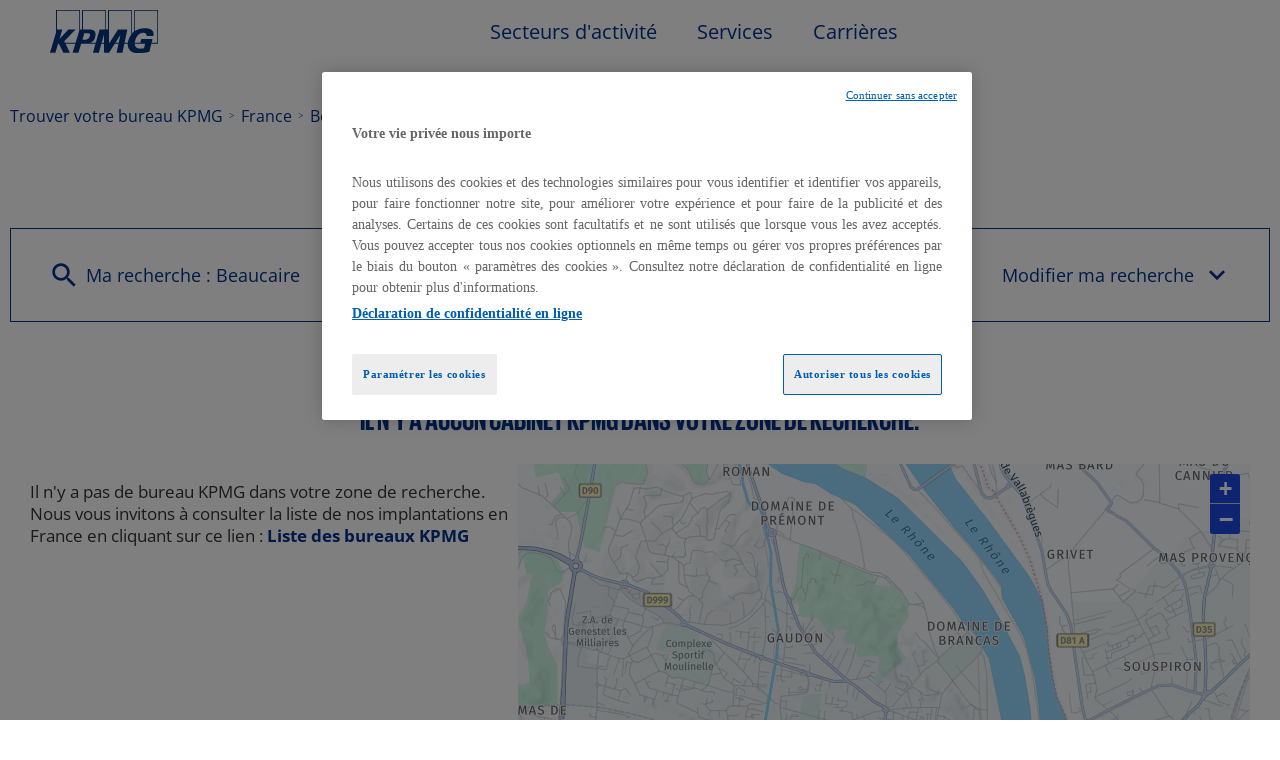

--- FILE ---
content_type: text/html; charset=utf-8
request_url: https://bureaux.kpmg.fr/fr/france-FR/beaucaire/results
body_size: 8224
content:
<!DOCTYPE html><html lang="fr"><head><script>
                window.dataLayer = window.dataLayer || [];
                
              </script><link rel="stylesheet" href="https://cdnjs.cloudflare.com/ajax/libs/leaflet/1.3.1/leaflet.css"/><meta charSet="utf-8"/><meta name="robots" content="noindex"/><script>
		(function(w,d,s,l,i){w[l]=w[l]||[];w[l].push({'gtm.start':
			new Date().getTime(),event:'gtm.js'});var f=d.getElementsByTagName(s)[0],
			j=d.createElement(s),dl=l!='dataLayer'?'&l='+l:'';j.async=true;j.src=
			'https://www.googletagmanager.com/gtm.js?id='+i+dl;f.parentNode.insertBefore(j,f);
		})(window,document,'script','dataLayer','GTM-K6CKNGH3');</script><meta name="viewport" content="width=device-width, initial-scale=1"/><script type="text/javascript" src="https://cdn.cookielaw.org/consent/895f6771-55f0-4b5a-8554-a1a38a43d6bf/OtAutoBlock.js"></script><script src="https://cdn.cookielaw.org/scripttemplates/otSDKStub.js" type="text/javascript" data-domain-script="895f6771-55f0-4b5a-8554-a1a38a43d6bf"></script><script type="text/javascript">
						function OptanonWrapper() { }
					</script><title>Cabinet KPMG : expertise comptable, audit et conseil à Beaucaire | KPMG</title><meta name="description" content="Recherchez votre expert-comptable, auditeur et conseiller de dirigeants: gestion, pilotage, conseil fiscal et patrimonial, transmission, solutions sur mesure"/><link rel="canonical" href="https://bureaux.kpmg.fr/fr/france-FR/beaucaire/results"/><script type="application/ld+json">{"@context":"https://schema.org","@type":"BreadcrumbList","itemListElement":[{"@type":"ListItem","position":1,"name":"Trouver votre bureau KPMG","item":"https://bureaux.kpmg.fr/fr"},{"@type":"ListItem","position":2,"name":"France","item":"https://bureaux.kpmg.fr/fr/france-FR"},{"@type":"ListItem","position":3,"name":"Beaucaire","item":"https://bureaux.kpmg.fr/fr/france-FR/beaucaire/results"}]}</script><meta name="next-head-count" content="11"/><link rel="preload" href="/_next/static/css/ce34159bfa9e4cec.css" as="style"/><link rel="stylesheet" href="/_next/static/css/ce34159bfa9e4cec.css" data-n-g=""/><noscript data-n-css=""></noscript><script defer="" nomodule="" src="/_next/static/chunks/polyfills-5cd94c89d3acac5f.js"></script><script src="/_next/static/chunks/webpack-71a52d8706874d03.js" defer=""></script><script src="/_next/static/chunks/framework-a88c9c524f289910.js" defer=""></script><script src="/_next/static/chunks/main-fbbf27b596e7e644.js" defer=""></script><script src="/_next/static/chunks/pages/_app-ca847e2c12349a30.js" defer=""></script><script src="/_next/static/chunks/645-ce9abc40e5f8f5fd.js" defer=""></script><script src="/_next/static/chunks/864-ae0bafcac06d295c.js" defer=""></script><script src="/_next/static/chunks/318-16c4a398bec009ab.js" defer=""></script><script src="/_next/static/chunks/pages/%5Bcountry%5D/%5Bparams1%5D/results-9d41dcc2cb12e264.js" defer=""></script><script src="/_next/static/9aMxZesZIHi80yJOwsk8Z/_buildManifest.js" defer=""></script><script src="/_next/static/9aMxZesZIHi80yJOwsk8Z/_ssgManifest.js" defer=""></script><script src="/_next/static/9aMxZesZIHi80yJOwsk8Z/_middlewareManifest.js" defer=""></script></head><body><noscript><iframe src="https://www.googletagmanager.com/ns.html?id=GTM-K6CKNGH3"
            height="0" width="0" style="display:none;visibility:hidden"></iframe></noscript><div id="__next" data-reactroot=""><div><div class="em-page__container results"><div class="em-page__header"><div class="header"><div class="header__container"><i class="header__burger-icon icon-burger"></i><a class="header__container-logo" href="/"><div class="header__brand-logo"></div></a><div class="header__container-links header__container-links--closed"><a class="header__nav-link" href="https://kpmg.com/fr/fr/home/secteurs-activite.html">Secteurs d&#x27;activité<i class="header__arrow-icon icon-chevron-dropdown--down"></i></a><a class="header__nav-link" href="https://kpmg.com/fr/fr/home/services.html">Services<i class="header__arrow-icon icon-chevron-dropdown--down"></i></a><a class="header__nav-link" href="https://kpmg.com/fr/fr/home/carrieres/recrute.html">Carrières<i class="header__arrow-icon icon-chevron-dropdown--down"></i></a></div></div></div></div><div class="heading__container"><div class="heading__elements-container"><div data-testid="breadcrumb-component" class="em-breadcrumb__container desktop"><div class="em-breadcrumb__line"><div class="em-breadcrumb__element-container"><a data-testid="" class="em-breadcrumb__path-line" href="/fr">Trouver votre bureau KPMG</a></div><div class="em-breadcrumb__element-container"> <span class="em-breadcrumb__separator">&gt;</span> <a data-testid="FRA" class="em-breadcrumb__path-line" href="/fr/france-FR">France</a></div><div class="em-breadcrumb__element-container"> <span class="em-breadcrumb__separator">&gt;</span> <a data-testid="Beaucaire" class="em-breadcrumb__path-line" href="/fr/france-FR/beaucaire/results">Beaucaire</a></div></div></div><h1 class="heading__page-title">Localiser un bureau KPMG à Beaucaire</h1><div class="em-frame__container em-frame__container--primary em-frame__container--search-form search-form"><div class="em-form__container"><div class="em-form__search-title"><i class="icon-recherche-titre"></i>Modifier ma recherche<i class="icon-chevron-dropdown--up"></i></div></div><div class="em-form__search"><div class="em-form__first-section"><div class="em-multi-select__container advanced-filters"><div data-testid="ui-multiselect" class="em-multi-select"><div data-testid="ui-multiselect-label" class="em-multi-select__display"><i class="icon-criteres-avances-gris"></i>Critères avancés</div><input type="hidden" name="criteriaId" value=""/></div></div><button data-testid="location-button" class="em-ui__button em-ui__button--secondary location-button"><span class="em-ui__button-content"><i data-testid="iconButton" class="icon-me-localiser"></i>Me localiser</span></button></div><span class="em-form__search-other-choices">ou</span><div class="em-form__second-section"><div class="search-module"><div class="search-module__search-field em-text-input searchField"><div role="combobox" aria-haspopup="listbox" aria-owns="react-autowhatever-1" aria-expanded="false" class="react-autosuggest__container"><input type="text" value="" autoComplete="off" aria-autocomplete="list" aria-controls="react-autowhatever-1" class="react-autosuggest__input" placeholder="Ville / Code postal"/><div id="react-autowhatever-1" role="listbox" class="react-autosuggest__suggestions-container"></div></div></div><button data-testid="search-button" disabled="" id="search-button" class="em-ui__button em-ui__button--secondary search-button"><span class="em-ui__button-content"><i data-testid="iconButton" class="icon-recherche-titre"></i>Rechercher</span></button></div></div></div></div></div></div><div class="em-layout__container"><div class="em-results__container"><div class="dual-frame__container"><div class="dual-frame__dual-frame-label"><span> <!-- -->Il n&#x27;y a aucun cabinet KPMG dans votre zone de recherche.</span></div><div class="dual-frame__tab"><button class="dual-frame__tablinks dual-frame__tablinks--active">Liste</button><button class="dual-frame__tablinks">Carte</button></div><div class="dual-frame__frames-container"><div class="dual-frame__frame-1 dual-frame__frame-1--opened"><div class="pois-list__container pois-list__container--empty"><p class="pois-list__no-data-info">Il n&#x27;y a pas de bureau KPMG dans votre zone de recherche. Nous vous invitons à consulter la liste de nos implantations en France en cliquant sur ce lien : <a href="/fr/all" target="_blank"><b>Liste des bureaux KPMG</b></a></p></div></div><div class="dual-frame__frame-2"></div></div></div><div class="em-frame__container em-frame__container--primary ad-card"><div class="slick-slider app-slider__container ad-card slick-initialized"><div class="slick-list"><div class="slick-track" style="width:0%;left:NaN%"></div></div></div></div></div><div data-testid="breadcrumb-component" class="em-breadcrumb__container mobile"><div class="em-breadcrumb__line"><div class="em-breadcrumb__element-container"><a data-testid="" class="em-breadcrumb__path-line" href="/fr">Trouver votre bureau KPMG</a></div><div class="em-breadcrumb__element-container"> <span class="em-breadcrumb__separator">&gt;</span> <a data-testid="FRA" class="em-breadcrumb__path-line" href="/fr/france-FR">France</a></div><div class="em-breadcrumb__element-container"> <span class="em-breadcrumb__separator">&gt;</span> <a data-testid="Beaucaire" class="em-breadcrumb__path-line" href="/fr/france-FR/beaucaire/results">Beaucaire</a></div></div></div><p class="em-copyright">Powered by <a href="https://www.evermaps.com">evermaps ©</a></p></div><div class="em-modal-system__container"></div><div class="em-page__footer"><div class="footer"><div class="footer__container"><div class="footer__first-line"><div class="footer__container-socials"><a class="footer__social-link" href="https://www.linkedin.com/company/kpmg-france/" target="_blank" aria-label="Lien vers la page linkedin de KPMG"><img class="footer__social-icon" src="https://bureaux.kpmg.fr/img/socials/linkedin.png"/></a><a class="footer__social-link" href="https://www.instagram.com/kpmg_france/" target="_blank" aria-label="Lien vers la page instagram de KPMG"><img class="footer__social-icon" src="https://bureaux.kpmg.fr/img/socials/instagram.png"/></a><a class="footer__social-link" href="https://x.com/kpmg_france" target="_blank" aria-label="Lien vers la page X de KPMG"><img class="footer__social-icon" src="https://bureaux.kpmg.fr/img/socials/x.png"/></a><a class="footer__social-link" href="https://www.tiktok.com/@kpmg_france" target="_blank" aria-label="Lien vers la page TikTok de KPMG"><img class="footer__social-icon" src="https://bureaux.kpmg.fr/img/socials/tiktok.png"/></a><a class="footer__social-link" href="https://www.youtube.com/user/KPMGFrance" target="_blank" aria-label="Lien vers la page youtube de KPMG"><img class="footer__social-icon" src="https://bureaux.kpmg.fr/img/socials/youtube.png"/></a><a class="footer__social-link" href="https://www.facebook.com/KPMGFR" target="_blank" aria-label="Lien vers la page facebook de KPMG"><img class="footer__social-icon" src="https://bureaux.kpmg.fr/img/socials/facebook.png"/></a></div><div class="footer__container-legal-links"><a class="footer__nav-legal-link" href="/fr/legal">Mentions légales</a><a class="footer__nav-legal-link" href="https://kpmg.com/fr/fr/misc/confidentialite-gestion-donnees.html">Politique de confidentialité et gestion des données</a><button id="ot-sdk-btn" class="ot-sdk-show-settings">Paramétrer les cookies</button><a class="footer__nav-legal-link" href="/fr/cookies">Notice cookies</a></div></div><div class="footer__container-links"><a class="footer__nav-link" href="https://kpmg.com/fr/fr.html">KPMG en France</a><a class="footer__nav-link" href="https://kpmg.com/av/fr/avocats.html">KPMG Avocats</a><a class="footer__nav-link" href="https://formation.kpmg.fr/">KPMG Academy</a><a class="footer__nav-link" href="https://emplois.kpmg.fr/">KPMG Recrute</a></div><small class="footer__copyright">© 2025 KPMG S.A., société anonyme d&#x27;expertise comptable et de commissariat aux comptes, membre français de l&#x27;organisation mondiale KPMG constituée de cabinets indépendants affiliés à KPMG International Limited, une société de droit anglais (« private company limited by guarantee »). Tous droits réservés. Le nom et le logo KPMG sont des marques utilisées sous licence par les cabinets indépendants membres de l&#x27;organisation mondiale KPMG. Pour en savoir plus sur la structure de l&#x27;organisation mondiale KPMG, rendez-vous sur la page<!-- --> <a target="_blank" href="https://kpmg.com/xx/en/misc/governance.html">https://kpmg.com/governance</a> <!-- -->(en anglais).</small></div></div></div></div><div class="Toastify"></div></div></div><script id="__NEXT_DATA__" type="application/json">{"props":{"pageProps":{"initialState":{"client":{"device":{"name":""},"modale":{"isOpen":false,"selectedModal":""},"navigation":{"navigationHistory":[],"currentPage":"Home"},"page":{"name":"","title":"","indexes":[],"isScrollAvailable":true},"pois":{"poisList":null},"search":{"values":null,"filters":[]},"control":{"hasLoad":false}}},"isNoIndexPage":true,"canonicalUrl":{"current":"https://bureaux.kpmg.fr/fr/france-FR/beaucaire/results","previous":"","next":""},"countryCode":"FRA","dualFrameData":{"poisListData":[],"mapData":{"defaultBounding":{"latitude":43.80853,"longitude":4.63841}}},"searchValues":{"type":"ci","latitude":43.80853,"longitude":4.63841,"country":"FRA","countryId":null,"state":"Occitanie","stateId":null,"county":"Occitanie","countyId":null,"city":"Beaucaire","cityId":null,"postalCode":"30300","district":null,"districtId":null,"locationId":"here:cm:namedplace:20093676"},"campaigns":[],"textCommunication":[],"links":[{"level":"home","label":"","url":"/fr","position":1},{"level":"country","label":"FRA","url":"/fr/france-FR","position":2},{"level":"query","label":"Beaucaire","url":"/fr/france-FR/beaucaire/results","position":3}],"filters":[],"config":{"hereConfig":{"hereApiKey":"nv_zXJGp1Z22vajzOca0Ztd4gQL2-DWkxwiOAguSrK4","hereLanguage":"FR"},"gtmKey":"GTM-K6CKNGH3","type":"FinancialService","logo":"https://bureaux.kpmg.fr/img/logo.svg","baseUrl":"https://bureaux.kpmg.fr","backUrl":"https://bureaux.kpmg.fr","baseChunckUrl":"https://bureaux.kpmg.fr","languages":["fr"],"defaultLanguage":"fr","countries":["FRA"],"seoCountries":["FRA"],"defaultCountry":"FRA","hasAllPoiPage":true,"hasAdvancedFilters":true,"advancedFilters":["audit","conseil","expertise_comptable","formation","kpmg_avocats"],"composedFilters":{"operator":"or","filters":[{"code":"audit","path":"Metadata.POI_SERVICES.audit","type":"boolean","value":true,"operator":"equal"},{"code":"conseil","path":"Metadata.POI_SERVICES.conseil","type":"boolean","value":true,"operator":"equal"},{"code":"expertise_comptable","path":"Metadata.POI_SERVICES.expertise","type":"boolean","value":true,"operator":"equal"},{"code":"formation","path":"Metadata.POI_SERVICES.formation","type":"boolean","value":true,"operator":"equal"},{"code":"kpmg_avocats","path":"Metadata.POI_SERVICES.affaires","type":"boolean","value":true,"operator":"equal"}]},"hasTravelTimes":false,"displayPoiNameOnDetailTitle":true,"mapConfig":{"mapType":"Here","maxClusterRadius":40,"iconAnchor":[16,48],"fitBoundsPadding":[30,30],"fitBoundsMaxZoom":14,"hasDetailControls":true},"indexConfig":{"displayPoiIndexOnDetail":true,"poiIndexLimit":21},"showSearchLabel":false,"displayAllIndexLink":true,"itineraryType":"Default","hasErrorText":true},"indexPageData":{"indexBlocType":"Proximity","data":[]},"pageName":"results","_nextI18Next":{"initialI18nStore":{"fr":{"common":{"brand":"KPMG","Counties":"Départements","Cities":{"FRA":"Les $t(typeOfPoi)x $t(brand) dans les villes de France"},"PoiProximity":"Les $t(typeOfPoi)x $t(brand) à proximité","Proximity":"Les $t(typeOfPoi)x $t(brand) dans les villes à proximité","typeOfPoi":"bureau","typeOfPoiSupplement":"","here":"Liste des bureaux KPMG","noPoiFound":"Il n'y a pas de bureau KPMG dans votre zone de recherche. Nous vous invitons à consulter la liste de nos implantations en France en cliquant sur ce lien : ","weekDay":{"Monday":"Lundi","Tuesday":"Mardi","Wednesday":"Mercredi","Thursday":"Jeudi","Friday":"Vendredi","Saturday":"Samedi","Sunday":"Dimanche"},"monthLabel":{"January":"Janvier","February":"Février","March":"Mars","April":"Avril","May":"Mai","June":"Juin","July":"Juillet","August":"Août","September":"Septembre","October":"Octobre","November":"Novembre","December":"Décembre"},"breadcrumb":{"homeTitle":"Trouver votre bureau $t(brand)","allpoi":{"FRA":"Tous les bureaux $t(brand)"}},"buttonBlock":{"display-phone":"Nous contacter","more-info":"Plus d'informations","newsletter":"Inscription à la newsletter","send-mail":"Envoyer un mail","contacts":"Nous contacter","goto":"Y aller","shared":"Partager cette page"},"countries":{"FRA":"France","GLP":"Guadeloupe","MTQ":"Martinique","GUF":"Guyane","REU":"La Réunion","SPM":"Saint-Pierre-et-Miquelon","MYT":"Mayotte","BLM":"Saint-Barthélemy","MAF":"Saint-Martin","WLF":"Wallis-et-Futuna","PYF":"Polynésie française","NCL":"Nouvelle-Calédonie"},"country-select":{"FRA":"France"},"searchForm":{"search":"Rechercher","defaultTitle":"Ma recherche","historyTitle":"Ma recherche : ","near-me":"à proximité","customTitle":"Modifier ma recherche","criteriaButtonTitle":"Critères avancés","localizeMe":"Me localiser","or":"ou","country":"Pays","tooltip":{"search":"rechercher"},"placeholder":"Ville / Code postal"},"currentOffer":{"title":"Nos actualités"},"emailModal":{"cancelButtonLabel":"Annuler","emailBody":"\u003chtml\u003e\u003cbody\u003e\u003cp\u003eBonjour,\u003c/p\u003e\u003cp\u003eCe message a été envoyé depuis le site $t(brand).\u003c/p\u003e\u003cp\u003eCliquez sur \u003ca href=\"{{url}}\"\u003ece lien\u003c/a\u003e pour accéder aux coordonnées et au plan d’accès de notre agence.\u003c/p\u003e\u003c/body\u003e\u003c/html\u003e","emailSubject":"Nos coordonnées","errorMessage":"Une erreur est survenue lors de l’envoi du message.","sendButtonLabel":"Envoyer","emailInputLabel":"Votre adresse e-mail","title":"Recevez nos coordonnées par e-mail"},"geolocationError":{"permissionDenied":"Veuillez autoriser l'accès à votre position et réessayer","positionUnavailable":"La position n'a pas pu être déterminée","timeout":"La localisation est trop longue, veuillez réessayer","unknown":"Une erreur inconnue s'est produite, veuillez réessayer"},"home":{"headTitle":{"FRA":"Nos cabinets d’experts-comptables et de conseil KPMG | France"},"metadata":{"description":{"FRA":"Expertise comptable, création, reprise et pilotage d'entreprise: nos conseillers KPMG vous accompagnent, en structure régionale, pour optimiser votre activité."}},"title":{"FRA":"Trouver un cabinet comptable et de conseil"}},"results":{"headTitle":{"default":"Cabinet $t(brand) : expertise comptable, audit et conseil {{preposition}} {{location}} | $t(brand)","geolocation":"Cabinet $t(brand) : expertise comptable, audit et conseil {{preposition}} {{location}} | $t(brand)"},"metadata":{"description":{"default":"Recherchez votre expert-comptable, auditeur et conseiller de dirigeants: gestion, pilotage, conseil fiscal et patrimonial, transmission, solutions sur mesure","geolocation":"Recherchez votre expert-comptable, auditeur et conseiller de dirigeants: gestion, pilotage, conseil fiscal et patrimonial, transmission, solutions sur mesure."}},"title":"Localiser un $t(typeOfPoi) $t(brand) {{preposition}} {{location}}","subtitle_0":"Il n'y a aucun cabinet $t(brand) dans votre zone de recherche.","subtitle_1":"{{count}} $t(typeOfPoi)  $t(brand) {{preposition}} {{location}} et aux alentours","subtitle_2":"{{count}} $t(typeOfPoi)x $t(brand) {{preposition}} {{location}} et aux alentours","schedulesInfo":"Ouvert Aujourd'hui de {{BeginHour}}H à {{EndHour}}","schedulesInfoWithMinutes":"Ouvert Aujourd'hui de {{BeginHour}}H{{BeginMinutes}} à {{EndHour}}H{{EndMinutes}}","distance":"{{count}} {{metricSystem}}","near-me":"à proximité","page":"- Page {{index}}","list":"Liste","map":"Carte"},"details":{"headTitle":"{{POI_NAME}} - $t(typeOfPoi) $t(brand) {{POI_CITY_NAME}}","headTitleLawyer":"KPMG Avocats {{POI_CITY_NAME}} | Cabinet d'avocats","metadata":{"description":"Votre cabinet d'expertise comptable {{preposition}} {{location}} : structure régionale KPMG basée {{preposition}} {{location}}. Nos experts vous accompagnent à chaque étape de votre développement.","descriptionLawyer":"Droit Fiscal, droit Social, droit des Affaires - Expertises (par secteurs d’activité et équipes spécialisées) du cabinet KPMG Avocats {{POI_CITY_NAME}}. Contactez nos experts en région."},"title":"Votre cabinet $t(brand) {{POI_CITY_NAME}}","titleLawyer":"Bureau de {{POI_CITY_NAME}} - KPMG Avocats, Cabinet d'avocats \u003c/br\u003e Droit des affaires, droit fiscal, droit social","scheduleCardTitle":"Horaires d'ouverture","exceptionalSchedulesTitle":"Horaire Exceptionnel","detailMapCardTitle":"Localisation \u0026 Itinéraire","servicesCardTitle":"Services","contactFormTitle":"Contactez-nous","socialsCardTitle":"En savoir plus sur votre $t(typeOfPoi) $t(brand)","detailMap":{"itineraryButton":"Itinéraire","navigateIntoMapButton":"Débloquer la carte","reloaded":"Réinitialiser la Carte"},"poiImageAlt":"$t(typeOfPoi) $t(brand) {{POI_NAME}}","poiImageAltDefault":"$t(typeOfPoi) $t(brand)","poiDescriptionLawyer":"\u003ch2 class='descriptionTitle'\u003eCabinet d'avocats situé {{preposition}} {{location}}\u003c/h2\u003e\u003cp\u003eLancé en 2019, le cabinet KPMG Avocats conseille les entreprises dans tous les domaines du droit des affaires, de la fiscalité et du droit social. Il accompagne les grands groupes français et internationaux, mais aussi les ETI et groupes familiaux, les PME/TPE et les start-ups face aux nouveaux enjeux de leurs marchés et secteurs : croissance en France ou à l'international, digitalisation de l'économie, construction de modèles d'affaires plus responsables ou sécurisation des nouveaux modes de travail.\u003c/p\u003e\u003cp\u003eChaque jour, les professionnels de KPMG Avocats œuvrent à \u003cstrong\u003econstruire un cadre juridique et fiscal porteur et sécurisé\u003c/strong\u003e afin de favoriser le développement du business et la croissance des entreprises. Ils interviennent notamment dans les domaines suivants :\u003c/p\u003e\u003cul class='descriptionLawyerList'\u003e\u003cli\u003eFiscalité nationale et internationale, M\u0026A Tax, prix de transfert, mobilité internationale, fiscalité indirecte (TVA, douane, fiscalité énergétique...),\u003c/li\u003e\u003cli\u003eDroit des affaires, droit européen, concurrence et distribution, IP/IT, droit économique\u003c/li\u003e\u003cli\u003eDroit social\u003c/li\u003e\u003c/ul\u003e","poiDescriptionDefault":"\u003ch2 class='descriptionTitle'\u003eCabinet d'audit, de conseil, d'expertise comptable, de droit et de fiscalité, situé {{preposition}} {{location}} \u003c/h2\u003e \u003cp\u003eKPMG en France, est membre de KPMG International, réseau de cabinets indépendants exerçant sur tous les continents. En France, le cabinet s'engage, en tant qu'entreprise à mission, à agir pour une nouvelle prospérité plus durable et plus responsable.\u003c/p\u003e \u003cp\u003eNos équipes multidisciplinaires interviennent à vos côtés pour assurer la pérennité de votre organisation dans un modèle de croissance responsable.\u003c/p\u003e \u003cp\u003eAUDIT - CONSEIL\u003c/p\u003e\u003cp\u003eEXPERTISE COMPTABLE ET GESTION SOCIALE\u003c/p\u003e\u003cp\u003eDROIT ET FISCALITE\u003c/p\u003e"},"schedulesRange":{"alwaysOpen":"24/24","closed":"Fermé"},"searchwidget-demo":{"title":"Demo SearchWidget"},"schedulesInfos":{"closedToday":"Fermé aujourd'hui","closed":"Fermé","isOpen":"Ouvert actuellement","alwaysOpen":"Ouvert 24h/24","alwaysClosed":"Ouvre prochainement","open":"Ouvert aujourd'hui de","openToday":"Ouvert Aujourd'hui de {{beginHour}}H{{beginMinutes}} à {{endHour}}H{{endMinutes}}"},"schedulesCard":{"hideTitle":"Cliquez ici pour masquer les horaires habituels","displayTitle":"Cliquez ici pour afficher les horaires habituels","upComingTitle":"Horaires exceptionnels à venir"},"pagination":{"previousPage":"","nextPage":"","linkTitle":"Page {{pageNumber}}"},"error":{"homeLink":"RETOUR A LA PAGE D'ACCUEIL","defaultHeadTitle":"Une erreur est survenue","defaultTitle":"{{statusCode}}","defaultMessage":"Une erreur est survenue","errorText":"Veuillez nous excuser, la page que vous avez demandée n'existe pas.","notFoundHeadTitle":" Erreur 404","notFoundTitle":" Erreur 404","notFoundMessage":"Désolée, cette page est introuvable.","internalServerHeadTitle":"500 - Erreur interne du serveur","internalServerTitle":"500","internalServerMessage":"Une erreur interne du serveur est survenue","metadata":{"description":"Erreur 404 | Page introuvable"}},"index-all":{"headTitle":{"FRA":"Tous les $t(typeOfPoi)x $t(brand)"},"metadata":{"description":{"FRA":"Retrouvez la liste de tous les $t(typeOfPoi)x $t(brand)"}},"title":{"FRA":"Tous les $t(typeOfPoi)x $t(brand)"},"frameTitle":{"FRA":"Tous les $t(typeOfPoi)x $t(brand)"},"homeLink":{"FRA":"Tous les $t(typeOfPoi)x $t(brand)"}},"advancedFilters":{"audit":"Audit","conseil":"Conseil","expertise_comptable":"Expertise comptable","formation":"Formation","kpmg_avocats":"KPMG Avocats"},"paymentMeans":{"title":"Moyens de paiement acceptés dans cette boutique"},"legal":{"headTitle":"Mentions Légales | KPMG","pageTitle":"Mentions Légales","metadata":{"description":"Expertise comptable, création, reprise et pilotage d'entreprise: nos conseillers KPMG vous accompagnent, en structure régionale, pour optimiser votre activité."}},"cookies":{"headTitle":"Bureaux KPMG"},"footer":{"socials":{"linkedin":{"ariaLabel":"Lien vers la page linkedin de KPMG"},"facebook":{"ariaLabel":"Lien vers la page facebook de KPMG"},"youtube":{"ariaLabel":"Lien vers la page youtube de KPMG"},"instagram":{"ariaLabel":"Lien vers la page instagram de KPMG"},"x":{"ariaLabel":"Lien vers la page X de KPMG"},"tiktok":{"ariaLabel":"Lien vers la page TikTok de KPMG"}}}}},"default":{"common":{"brand":"KPMG","Counties":"Départements","Cities":{"FRA":"Les $t(typeOfPoi)x $t(brand) dans les villes de France"},"PoiProximity":"Les $t(typeOfPoi)x $t(brand) à proximité","Proximity":"Les $t(typeOfPoi)x $t(brand) dans les villes à proximité","typeOfPoi":"bureau","typeOfPoiSupplement":"","here":"Liste des bureaux KPMG","noPoiFound":"Il n'y a pas de bureau KPMG dans votre zone de recherche. Nous vous invitons à consulter la liste de nos implantations en France en cliquant sur ce lien : ","weekDay":{"Monday":"Lundi","Tuesday":"Mardi","Wednesday":"Mercredi","Thursday":"Jeudi","Friday":"Vendredi","Saturday":"Samedi","Sunday":"Dimanche"},"monthLabel":{"January":"Janvier","February":"Février","March":"Mars","April":"Avril","May":"Mai","June":"Juin","July":"Juillet","August":"Août","September":"Septembre","October":"Octobre","November":"Novembre","December":"Décembre"},"breadcrumb":{"homeTitle":"Trouver votre bureau $t(brand)","allpoi":{"FRA":"Tous les bureaux $t(brand)"}},"buttonBlock":{"display-phone":"Nous contacter","more-info":"Plus d'informations","newsletter":"Inscription à la newsletter","send-mail":"Envoyer un mail","contacts":"Nous contacter","goto":"Y aller","shared":"Partager cette page"},"countries":{"FRA":"France","GLP":"Guadeloupe","MTQ":"Martinique","GUF":"Guyane","REU":"La Réunion","SPM":"Saint-Pierre-et-Miquelon","MYT":"Mayotte","BLM":"Saint-Barthélemy","MAF":"Saint-Martin","WLF":"Wallis-et-Futuna","PYF":"Polynésie française","NCL":"Nouvelle-Calédonie"},"country-select":{"FRA":"France"},"searchForm":{"search":"Rechercher","defaultTitle":"Ma recherche","historyTitle":"Ma recherche : ","near-me":"à proximité","customTitle":"Modifier ma recherche","criteriaButtonTitle":"Critères avancés","localizeMe":"Me localiser","or":"ou","country":"Pays","tooltip":{"search":"rechercher"},"placeholder":"Ville / Code postal"},"currentOffer":{"title":"Nos actualités"},"emailModal":{"cancelButtonLabel":"Annuler","emailBody":"\u003chtml\u003e\u003cbody\u003e\u003cp\u003eBonjour,\u003c/p\u003e\u003cp\u003eCe message a été envoyé depuis le site $t(brand).\u003c/p\u003e\u003cp\u003eCliquez sur \u003ca href=\"{{url}}\"\u003ece lien\u003c/a\u003e pour accéder aux coordonnées et au plan d’accès de notre agence.\u003c/p\u003e\u003c/body\u003e\u003c/html\u003e","emailSubject":"Nos coordonnées","errorMessage":"Une erreur est survenue lors de l’envoi du message.","sendButtonLabel":"Envoyer","emailInputLabel":"Votre adresse e-mail","title":"Recevez nos coordonnées par e-mail"},"geolocationError":{"permissionDenied":"Veuillez autoriser l'accès à votre position et réessayer","positionUnavailable":"La position n'a pas pu être déterminée","timeout":"La localisation est trop longue, veuillez réessayer","unknown":"Une erreur inconnue s'est produite, veuillez réessayer"},"home":{"headTitle":{"FRA":"Nos cabinets d’experts-comptables et de conseil KPMG | France"},"metadata":{"description":{"FRA":"Expertise comptable, création, reprise et pilotage d'entreprise: nos conseillers KPMG vous accompagnent, en structure régionale, pour optimiser votre activité."}},"title":{"FRA":"Trouver un cabinet comptable et de conseil"}},"results":{"headTitle":{"default":"Cabinet $t(brand) : expertise comptable, audit et conseil {{preposition}} {{location}} | $t(brand)","geolocation":"Cabinet $t(brand) : expertise comptable, audit et conseil {{preposition}} {{location}} | $t(brand)"},"metadata":{"description":{"default":"Recherchez votre expert-comptable, auditeur et conseiller de dirigeants: gestion, pilotage, conseil fiscal et patrimonial, transmission, solutions sur mesure","geolocation":"Recherchez votre expert-comptable, auditeur et conseiller de dirigeants: gestion, pilotage, conseil fiscal et patrimonial, transmission, solutions sur mesure."}},"title":"Localiser un $t(typeOfPoi) $t(brand) {{preposition}} {{location}}","subtitle_0":"Il n'y a aucun cabinet $t(brand) dans votre zone de recherche.","subtitle_1":"{{count}} $t(typeOfPoi)  $t(brand) {{preposition}} {{location}} et aux alentours","subtitle_2":"{{count}} $t(typeOfPoi)x $t(brand) {{preposition}} {{location}} et aux alentours","schedulesInfo":"Ouvert Aujourd'hui de {{BeginHour}}H à {{EndHour}}","schedulesInfoWithMinutes":"Ouvert Aujourd'hui de {{BeginHour}}H{{BeginMinutes}} à {{EndHour}}H{{EndMinutes}}","distance":"{{count}} {{metricSystem}}","near-me":"à proximité","page":"- Page {{index}}","list":"Liste","map":"Carte"},"details":{"headTitle":"{{POI_NAME}} - $t(typeOfPoi) $t(brand) {{POI_CITY_NAME}}","headTitleLawyer":"KPMG Avocats {{POI_CITY_NAME}} | Cabinet d'avocats","metadata":{"description":"Votre cabinet d'expertise comptable {{preposition}} {{location}} : structure régionale KPMG basée {{preposition}} {{location}}. Nos experts vous accompagnent à chaque étape de votre développement.","descriptionLawyer":"Droit Fiscal, droit Social, droit des Affaires - Expertises (par secteurs d’activité et équipes spécialisées) du cabinet KPMG Avocats {{POI_CITY_NAME}}. Contactez nos experts en région."},"title":"Votre cabinet $t(brand) {{POI_CITY_NAME}}","titleLawyer":"Bureau de {{POI_CITY_NAME}} - KPMG Avocats, Cabinet d'avocats \u003c/br\u003e Droit des affaires, droit fiscal, droit social","scheduleCardTitle":"Horaires d'ouverture","exceptionalSchedulesTitle":"Horaire Exceptionnel","detailMapCardTitle":"Localisation \u0026 Itinéraire","servicesCardTitle":"Services","contactFormTitle":"Contactez-nous","socialsCardTitle":"En savoir plus sur votre $t(typeOfPoi) $t(brand)","detailMap":{"itineraryButton":"Itinéraire","navigateIntoMapButton":"Débloquer la carte","reloaded":"Réinitialiser la Carte"},"poiImageAlt":"$t(typeOfPoi) $t(brand) {{POI_NAME}}","poiImageAltDefault":"$t(typeOfPoi) $t(brand)","poiDescriptionLawyer":"\u003ch2 class='descriptionTitle'\u003eCabinet d'avocats situé {{preposition}} {{location}}\u003c/h2\u003e\u003cp\u003eLancé en 2019, le cabinet KPMG Avocats conseille les entreprises dans tous les domaines du droit des affaires, de la fiscalité et du droit social. Il accompagne les grands groupes français et internationaux, mais aussi les ETI et groupes familiaux, les PME/TPE et les start-ups face aux nouveaux enjeux de leurs marchés et secteurs : croissance en France ou à l'international, digitalisation de l'économie, construction de modèles d'affaires plus responsables ou sécurisation des nouveaux modes de travail.\u003c/p\u003e\u003cp\u003eChaque jour, les professionnels de KPMG Avocats œuvrent à \u003cstrong\u003econstruire un cadre juridique et fiscal porteur et sécurisé\u003c/strong\u003e afin de favoriser le développement du business et la croissance des entreprises. Ils interviennent notamment dans les domaines suivants :\u003c/p\u003e\u003cul class='descriptionLawyerList'\u003e\u003cli\u003eFiscalité nationale et internationale, M\u0026A Tax, prix de transfert, mobilité internationale, fiscalité indirecte (TVA, douane, fiscalité énergétique...),\u003c/li\u003e\u003cli\u003eDroit des affaires, droit européen, concurrence et distribution, IP/IT, droit économique\u003c/li\u003e\u003cli\u003eDroit social\u003c/li\u003e\u003c/ul\u003e","poiDescriptionDefault":"\u003ch2 class='descriptionTitle'\u003eCabinet d'audit, de conseil, d'expertise comptable, de droit et de fiscalité, situé {{preposition}} {{location}} \u003c/h2\u003e \u003cp\u003eKPMG en France, est membre de KPMG International, réseau de cabinets indépendants exerçant sur tous les continents. En France, le cabinet s'engage, en tant qu'entreprise à mission, à agir pour une nouvelle prospérité plus durable et plus responsable.\u003c/p\u003e \u003cp\u003eNos équipes multidisciplinaires interviennent à vos côtés pour assurer la pérennité de votre organisation dans un modèle de croissance responsable.\u003c/p\u003e \u003cp\u003eAUDIT - CONSEIL\u003c/p\u003e\u003cp\u003eEXPERTISE COMPTABLE ET GESTION SOCIALE\u003c/p\u003e\u003cp\u003eDROIT ET FISCALITE\u003c/p\u003e"},"schedulesRange":{"alwaysOpen":"24/24","closed":"Fermé"},"searchwidget-demo":{"title":"Demo SearchWidget"},"schedulesInfos":{"closedToday":"Fermé aujourd'hui","closed":"Fermé","isOpen":"Ouvert actuellement","alwaysOpen":"Ouvert 24h/24","alwaysClosed":"Ouvre prochainement","open":"Ouvert aujourd'hui de","openToday":"Ouvert Aujourd'hui de {{beginHour}}H{{beginMinutes}} à {{endHour}}H{{endMinutes}}"},"schedulesCard":{"hideTitle":"Cliquez ici pour masquer les horaires habituels","displayTitle":"Cliquez ici pour afficher les horaires habituels","upComingTitle":"Horaires exceptionnels à venir"},"pagination":{"previousPage":"","nextPage":"","linkTitle":"Page {{pageNumber}}"},"error":{"homeLink":"RETOUR A LA PAGE D'ACCUEIL","defaultHeadTitle":"Une erreur est survenue","defaultTitle":"{{statusCode}}","defaultMessage":"Une erreur est survenue","errorText":"Veuillez nous excuser, la page que vous avez demandée n'existe pas.","notFoundHeadTitle":" Erreur 404","notFoundTitle":" Erreur 404","notFoundMessage":"Désolée, cette page est introuvable.","internalServerHeadTitle":"500 - Erreur interne du serveur","internalServerTitle":"500","internalServerMessage":"Une erreur interne du serveur est survenue","metadata":{"description":"Erreur 404 | Page introuvable"}},"index-all":{"headTitle":{"FRA":"Tous les $t(typeOfPoi)x $t(brand)"},"metadata":{"description":{"FRA":"Retrouvez la liste de tous les $t(typeOfPoi)x $t(brand)"}},"title":{"FRA":"Tous les $t(typeOfPoi)x $t(brand)"},"frameTitle":{"FRA":"Tous les $t(typeOfPoi)x $t(brand)"},"homeLink":{"FRA":"Tous les $t(typeOfPoi)x $t(brand)"}},"advancedFilters":{"audit":"Audit","conseil":"Conseil","expertise_comptable":"Expertise comptable","formation":"Formation","kpmg_avocats":"KPMG Avocats"},"paymentMeans":{"title":"Moyens de paiement acceptés dans cette boutique"},"legal":{"headTitle":"Mentions Légales | KPMG","pageTitle":"Mentions Légales","metadata":{"description":"Expertise comptable, création, reprise et pilotage d'entreprise: nos conseillers KPMG vous accompagnent, en structure régionale, pour optimiser votre activité."}},"cookies":{"headTitle":"Bureaux KPMG"},"footer":{"socials":{"linkedin":{"ariaLabel":"Lien vers la page linkedin de KPMG"},"facebook":{"ariaLabel":"Lien vers la page facebook de KPMG"},"youtube":{"ariaLabel":"Lien vers la page youtube de KPMG"},"instagram":{"ariaLabel":"Lien vers la page instagram de KPMG"},"x":{"ariaLabel":"Lien vers la page X de KPMG"},"tiktok":{"ariaLabel":"Lien vers la page TikTok de KPMG"}}}}}},"initialLocale":"fr","userConfig":{"i18n":{"defaultLocale":"default","locales":["fr","default"],"localeDetection":false},"default":{"i18n":{"defaultLocale":"default","locales":["fr","default"],"localeDetection":false}}}}},"__N_SSP":true},"page":"/[country]/[params1]/results","query":{"country":"france-FR","params1":"beaucaire"},"buildId":"9aMxZesZIHi80yJOwsk8Z","isFallback":false,"gssp":true,"locale":"fr","locales":["default","fr"],"defaultLocale":"default","scriptLoader":[]}</script></body></html>

--- FILE ---
content_type: application/javascript; charset=UTF-8
request_url: https://bureaux.kpmg.fr/_next/static/chunks/962.54eb9dad54b48f6b.js
body_size: 12535
content:
(self.webpackChunk_N_E=self.webpackChunk_N_E||[]).push([[962],{7451:function(e,t){!function(e){"use strict";var t=L.MarkerClusterGroup=L.FeatureGroup.extend({options:{maxClusterRadius:80,iconCreateFunction:null,clusterPane:L.Marker.prototype.options.pane,spiderfyOnEveryZoom:!1,spiderfyOnMaxZoom:!0,showCoverageOnHover:!0,zoomToBoundsOnClick:!0,singleMarkerMode:!1,disableClusteringAtZoom:null,removeOutsideVisibleBounds:!0,animate:!0,animateAddingMarkers:!1,spiderfyShapePositions:null,spiderfyDistanceMultiplier:1,spiderLegPolylineOptions:{weight:1.5,color:"#222",opacity:.5},chunkedLoading:!1,chunkInterval:200,chunkDelay:50,chunkProgress:null,polygonOptions:{}},initialize:function(e){L.Util.setOptions(this,e),this.options.iconCreateFunction||(this.options.iconCreateFunction=this._defaultIconCreateFunction),this._featureGroup=L.featureGroup(),this._featureGroup.addEventParent(this),this._nonPointGroup=L.featureGroup(),this._nonPointGroup.addEventParent(this),this._inZoomAnimation=0,this._needsClustering=[],this._needsRemoving=[],this._currentShownBounds=null,this._queue=[],this._childMarkerEventHandlers={dragstart:this._childMarkerDragStart,move:this._childMarkerMoved,dragend:this._childMarkerDragEnd};var t=L.DomUtil.TRANSITION&&this.options.animate;L.extend(this,t?this._withAnimation:this._noAnimation),this._markerCluster=t?L.MarkerCluster:L.MarkerClusterNonAnimated},addLayer:function(e){if(e instanceof L.LayerGroup)return this.addLayers([e]);if(!e.getLatLng)return this._nonPointGroup.addLayer(e),this.fire("layeradd",{layer:e}),this;if(!this._map)return this._needsClustering.push(e),this.fire("layeradd",{layer:e}),this;if(this.hasLayer(e))return this;this._unspiderfy&&this._unspiderfy(),this._addLayer(e,this._maxZoom),this.fire("layeradd",{layer:e}),this._topClusterLevel._recalculateBounds(),this._refreshClustersIcons();var t=e,i=this._zoom;if(e.__parent)for(;t.__parent._zoom>=i;)t=t.__parent;return this._currentShownBounds.contains(t.getLatLng())&&(this.options.animateAddingMarkers?this._animationAddLayer(e,t):this._animationAddLayerNonAnimated(e,t)),this},removeLayer:function(e){return e instanceof L.LayerGroup?this.removeLayers([e]):e.getLatLng?this._map?e.__parent?(this._unspiderfy&&(this._unspiderfy(),this._unspiderfyLayer(e)),this._removeLayer(e,!0),this.fire("layerremove",{layer:e}),this._topClusterLevel._recalculateBounds(),this._refreshClustersIcons(),e.off(this._childMarkerEventHandlers,this),this._featureGroup.hasLayer(e)&&(this._featureGroup.removeLayer(e),e.clusterShow&&e.clusterShow()),this):this:(!this._arraySplice(this._needsClustering,e)&&this.hasLayer(e)&&this._needsRemoving.push({layer:e,latlng:e._latlng}),this.fire("layerremove",{layer:e}),this):(this._nonPointGroup.removeLayer(e),this.fire("layerremove",{layer:e}),this)},addLayers:function(e,t){if(!L.Util.isArray(e))return this.addLayer(e);var i,n=this._featureGroup,o=this._nonPointGroup,r=this.options.chunkedLoading,s=this.options.chunkInterval,a=this.options.chunkProgress,l=e.length,u=0,h=!0;if(this._map){var c=(new Date).getTime(),d=L.bind((function(){var _=(new Date).getTime();for(this._map&&this._unspiderfy&&this._unspiderfy();u<l&&!(r&&u%200===0&&(new Date).getTime()-_>s);u++)if((i=e[u])instanceof L.LayerGroup)h&&(e=e.slice(),h=!1),this._extractNonGroupLayers(i,e),l=e.length;else if(i.getLatLng){if(!this.hasLayer(i)&&(this._addLayer(i,this._maxZoom),t||this.fire("layeradd",{layer:i}),i.__parent&&2===i.__parent.getChildCount())){var p=i.__parent.getAllChildMarkers(),m=p[0]===i?p[1]:p[0];n.removeLayer(m)}}else o.addLayer(i),t||this.fire("layeradd",{layer:i});a&&a(u,l,(new Date).getTime()-c),u===l?(this._topClusterLevel._recalculateBounds(),this._refreshClustersIcons(),this._topClusterLevel._recursivelyAddChildrenToMap(null,this._zoom,this._currentShownBounds)):setTimeout(d,this.options.chunkDelay)}),this);d()}else for(var _=this._needsClustering;u<l;u++)(i=e[u])instanceof L.LayerGroup?(h&&(e=e.slice(),h=!1),this._extractNonGroupLayers(i,e),l=e.length):i.getLatLng?this.hasLayer(i)||_.push(i):o.addLayer(i);return this},removeLayers:function(e){var t,i,n=e.length,o=this._featureGroup,r=this._nonPointGroup,s=!0;if(!this._map){for(t=0;t<n;t++)(i=e[t])instanceof L.LayerGroup?(s&&(e=e.slice(),s=!1),this._extractNonGroupLayers(i,e),n=e.length):(this._arraySplice(this._needsClustering,i),r.removeLayer(i),this.hasLayer(i)&&this._needsRemoving.push({layer:i,latlng:i._latlng}),this.fire("layerremove",{layer:i}));return this}if(this._unspiderfy){this._unspiderfy();var a=e.slice(),l=n;for(t=0;t<l;t++)(i=a[t])instanceof L.LayerGroup?(this._extractNonGroupLayers(i,a),l=a.length):this._unspiderfyLayer(i)}for(t=0;t<n;t++)(i=e[t])instanceof L.LayerGroup?(s&&(e=e.slice(),s=!1),this._extractNonGroupLayers(i,e),n=e.length):i.__parent?(this._removeLayer(i,!0,!0),this.fire("layerremove",{layer:i}),o.hasLayer(i)&&(o.removeLayer(i),i.clusterShow&&i.clusterShow())):(r.removeLayer(i),this.fire("layerremove",{layer:i}));return this._topClusterLevel._recalculateBounds(),this._refreshClustersIcons(),this._topClusterLevel._recursivelyAddChildrenToMap(null,this._zoom,this._currentShownBounds),this},clearLayers:function(){return this._map||(this._needsClustering=[],this._needsRemoving=[],delete this._gridClusters,delete this._gridUnclustered),this._noanimationUnspiderfy&&this._noanimationUnspiderfy(),this._featureGroup.clearLayers(),this._nonPointGroup.clearLayers(),this.eachLayer((function(e){e.off(this._childMarkerEventHandlers,this),delete e.__parent}),this),this._map&&this._generateInitialClusters(),this},getBounds:function(){var e=new L.LatLngBounds;this._topClusterLevel&&e.extend(this._topClusterLevel._bounds);for(var t=this._needsClustering.length-1;t>=0;t--)e.extend(this._needsClustering[t].getLatLng());return e.extend(this._nonPointGroup.getBounds()),e},eachLayer:function(e,t){var i,n,o,r=this._needsClustering.slice(),s=this._needsRemoving;for(this._topClusterLevel&&this._topClusterLevel.getAllChildMarkers(r),n=r.length-1;n>=0;n--){for(i=!0,o=s.length-1;o>=0;o--)if(s[o].layer===r[n]){i=!1;break}i&&e.call(t,r[n])}this._nonPointGroup.eachLayer(e,t)},getLayers:function(){var e=[];return this.eachLayer((function(t){e.push(t)})),e},getLayer:function(e){var t=null;return e=parseInt(e,10),this.eachLayer((function(i){L.stamp(i)===e&&(t=i)})),t},hasLayer:function(e){if(!e)return!1;var t,i=this._needsClustering;for(t=i.length-1;t>=0;t--)if(i[t]===e)return!0;for(t=(i=this._needsRemoving).length-1;t>=0;t--)if(i[t].layer===e)return!1;return!(!e.__parent||e.__parent._group!==this)||this._nonPointGroup.hasLayer(e)},zoomToShowLayer:function(e,t){var i=this._map;"function"!==typeof t&&(t=function(){});var n=function(){!i.hasLayer(e)&&!i.hasLayer(e.__parent)||this._inZoomAnimation||(this._map.off("moveend",n,this),this.off("animationend",n,this),i.hasLayer(e)?t():e.__parent._icon&&(this.once("spiderfied",t,this),e.__parent.spiderfy()))};e._icon&&this._map.getBounds().contains(e.getLatLng())?t():e.__parent._zoom<Math.round(this._map._zoom)?(this._map.on("moveend",n,this),this._map.panTo(e.getLatLng())):(this._map.on("moveend",n,this),this.on("animationend",n,this),e.__parent.zoomToBounds())},onAdd:function(e){var t,i,n;if(this._map=e,!isFinite(this._map.getMaxZoom()))throw"Map has no maxZoom specified";for(this._featureGroup.addTo(e),this._nonPointGroup.addTo(e),this._gridClusters||this._generateInitialClusters(),this._maxLat=e.options.crs.projection.MAX_LATITUDE,t=0,i=this._needsRemoving.length;t<i;t++)(n=this._needsRemoving[t]).newlatlng=n.layer._latlng,n.layer._latlng=n.latlng;for(t=0,i=this._needsRemoving.length;t<i;t++)n=this._needsRemoving[t],this._removeLayer(n.layer,!0),n.layer._latlng=n.newlatlng;this._needsRemoving=[],this._zoom=Math.round(this._map._zoom),this._currentShownBounds=this._getExpandedVisibleBounds(),this._map.on("zoomend",this._zoomEnd,this),this._map.on("moveend",this._moveEnd,this),this._spiderfierOnAdd&&this._spiderfierOnAdd(),this._bindEvents(),i=this._needsClustering,this._needsClustering=[],this.addLayers(i,!0)},onRemove:function(e){e.off("zoomend",this._zoomEnd,this),e.off("moveend",this._moveEnd,this),this._unbindEvents(),this._map._mapPane.className=this._map._mapPane.className.replace(" leaflet-cluster-anim",""),this._spiderfierOnRemove&&this._spiderfierOnRemove(),delete this._maxLat,this._hideCoverage(),this._featureGroup.remove(),this._nonPointGroup.remove(),this._featureGroup.clearLayers(),this._map=null},getVisibleParent:function(e){for(var t=e;t&&!t._icon;)t=t.__parent;return t||null},_arraySplice:function(e,t){for(var i=e.length-1;i>=0;i--)if(e[i]===t)return e.splice(i,1),!0},_removeFromGridUnclustered:function(e,t){for(var i=this._map,n=this._gridUnclustered,o=Math.floor(this._map.getMinZoom());t>=o&&n[t].removeObject(e,i.project(e.getLatLng(),t));t--);},_childMarkerDragStart:function(e){e.target.__dragStart=e.target._latlng},_childMarkerMoved:function(e){if(!this._ignoreMove&&!e.target.__dragStart){var t=e.target._popup&&e.target._popup.isOpen();this._moveChild(e.target,e.oldLatLng,e.latlng),t&&e.target.openPopup()}},_moveChild:function(e,t,i){e._latlng=t,this.removeLayer(e),e._latlng=i,this.addLayer(e)},_childMarkerDragEnd:function(e){var t=e.target.__dragStart;delete e.target.__dragStart,t&&this._moveChild(e.target,t,e.target._latlng)},_removeLayer:function(e,t,i){var n=this._gridClusters,o=this._gridUnclustered,r=this._featureGroup,s=this._map,a=Math.floor(this._map.getMinZoom());t&&this._removeFromGridUnclustered(e,this._maxZoom);var l,u=e.__parent,h=u._markers;for(this._arraySplice(h,e);u&&(u._childCount--,u._boundsNeedUpdate=!0,!(u._zoom<a));)t&&u._childCount<=1?(l=u._markers[0]===e?u._markers[1]:u._markers[0],n[u._zoom].removeObject(u,s.project(u._cLatLng,u._zoom)),o[u._zoom].addObject(l,s.project(l.getLatLng(),u._zoom)),this._arraySplice(u.__parent._childClusters,u),u.__parent._markers.push(l),l.__parent=u.__parent,u._icon&&(r.removeLayer(u),i||r.addLayer(l))):u._iconNeedsUpdate=!0,u=u.__parent;delete e.__parent},_isOrIsParent:function(e,t){for(;t;){if(e===t)return!0;t=t.parentNode}return!1},fire:function(e,t,i){if(t&&t.layer instanceof L.MarkerCluster){if(t.originalEvent&&this._isOrIsParent(t.layer._icon,t.originalEvent.relatedTarget))return;e="cluster"+e}L.FeatureGroup.prototype.fire.call(this,e,t,i)},listens:function(e,t){return L.FeatureGroup.prototype.listens.call(this,e,t)||L.FeatureGroup.prototype.listens.call(this,"cluster"+e,t)},_defaultIconCreateFunction:function(e){var t=e.getChildCount(),i=" marker-cluster-";return i+=t<10?"small":t<100?"medium":"large",new L.DivIcon({html:"<div><span>"+t+"</span></div>",className:"marker-cluster"+i,iconSize:new L.Point(40,40)})},_bindEvents:function(){var e=this._map,t=this.options.spiderfyOnMaxZoom,i=this.options.showCoverageOnHover,n=this.options.zoomToBoundsOnClick,o=this.options.spiderfyOnEveryZoom;(t||n||o)&&this.on("clusterclick clusterkeypress",this._zoomOrSpiderfy,this),i&&(this.on("clustermouseover",this._showCoverage,this),this.on("clustermouseout",this._hideCoverage,this),e.on("zoomend",this._hideCoverage,this))},_zoomOrSpiderfy:function(e){var t=e.layer,i=t;if("clusterkeypress"!==e.type||!e.originalEvent||13===e.originalEvent.keyCode){for(;1===i._childClusters.length;)i=i._childClusters[0];i._zoom===this._maxZoom&&i._childCount===t._childCount&&this.options.spiderfyOnMaxZoom?t.spiderfy():this.options.zoomToBoundsOnClick&&t.zoomToBounds(),this.options.spiderfyOnEveryZoom&&t.spiderfy(),e.originalEvent&&13===e.originalEvent.keyCode&&this._map._container.focus()}},_showCoverage:function(e){var t=this._map;this._inZoomAnimation||(this._shownPolygon&&t.removeLayer(this._shownPolygon),e.layer.getChildCount()>2&&e.layer!==this._spiderfied&&(this._shownPolygon=new L.Polygon(e.layer.getConvexHull(),this.options.polygonOptions),t.addLayer(this._shownPolygon)))},_hideCoverage:function(){this._shownPolygon&&(this._map.removeLayer(this._shownPolygon),this._shownPolygon=null)},_unbindEvents:function(){var e=this.options.spiderfyOnMaxZoom,t=this.options.showCoverageOnHover,i=this.options.zoomToBoundsOnClick,n=this.options.spiderfyOnEveryZoom,o=this._map;(e||i||n)&&this.off("clusterclick clusterkeypress",this._zoomOrSpiderfy,this),t&&(this.off("clustermouseover",this._showCoverage,this),this.off("clustermouseout",this._hideCoverage,this),o.off("zoomend",this._hideCoverage,this))},_zoomEnd:function(){this._map&&(this._mergeSplitClusters(),this._zoom=Math.round(this._map._zoom),this._currentShownBounds=this._getExpandedVisibleBounds())},_moveEnd:function(){if(!this._inZoomAnimation){var e=this._getExpandedVisibleBounds();this._topClusterLevel._recursivelyRemoveChildrenFromMap(this._currentShownBounds,Math.floor(this._map.getMinZoom()),this._zoom,e),this._topClusterLevel._recursivelyAddChildrenToMap(null,Math.round(this._map._zoom),e),this._currentShownBounds=e}},_generateInitialClusters:function(){var e=Math.ceil(this._map.getMaxZoom()),t=Math.floor(this._map.getMinZoom()),i=this.options.maxClusterRadius,n=i;"function"!==typeof i&&(n=function(){return i}),null!==this.options.disableClusteringAtZoom&&(e=this.options.disableClusteringAtZoom-1),this._maxZoom=e,this._gridClusters={},this._gridUnclustered={};for(var o=e;o>=t;o--)this._gridClusters[o]=new L.DistanceGrid(n(o)),this._gridUnclustered[o]=new L.DistanceGrid(n(o));this._topClusterLevel=new this._markerCluster(this,t-1)},_addLayer:function(e,t){var i,n,o=this._gridClusters,r=this._gridUnclustered,s=Math.floor(this._map.getMinZoom());for(this.options.singleMarkerMode&&this._overrideMarkerIcon(e),e.on(this._childMarkerEventHandlers,this);t>=s;t--){i=this._map.project(e.getLatLng(),t);var a=o[t].getNearObject(i);if(a)return a._addChild(e),void(e.__parent=a);if(a=r[t].getNearObject(i)){var l=a.__parent;l&&this._removeLayer(a,!1);var u=new this._markerCluster(this,t,a,e);o[t].addObject(u,this._map.project(u._cLatLng,t)),a.__parent=u,e.__parent=u;var h=u;for(n=t-1;n>l._zoom;n--)h=new this._markerCluster(this,n,h),o[n].addObject(h,this._map.project(a.getLatLng(),n));return l._addChild(h),void this._removeFromGridUnclustered(a,t)}r[t].addObject(e,i)}this._topClusterLevel._addChild(e),e.__parent=this._topClusterLevel},_refreshClustersIcons:function(){this._featureGroup.eachLayer((function(e){e instanceof L.MarkerCluster&&e._iconNeedsUpdate&&e._updateIcon()}))},_enqueue:function(e){this._queue.push(e),this._queueTimeout||(this._queueTimeout=setTimeout(L.bind(this._processQueue,this),300))},_processQueue:function(){for(var e=0;e<this._queue.length;e++)this._queue[e].call(this);this._queue.length=0,clearTimeout(this._queueTimeout),this._queueTimeout=null},_mergeSplitClusters:function(){var e=Math.round(this._map._zoom);this._processQueue(),this._zoom<e&&this._currentShownBounds.intersects(this._getExpandedVisibleBounds())?(this._animationStart(),this._topClusterLevel._recursivelyRemoveChildrenFromMap(this._currentShownBounds,Math.floor(this._map.getMinZoom()),this._zoom,this._getExpandedVisibleBounds()),this._animationZoomIn(this._zoom,e)):this._zoom>e?(this._animationStart(),this._animationZoomOut(this._zoom,e)):this._moveEnd()},_getExpandedVisibleBounds:function(){return this.options.removeOutsideVisibleBounds?L.Browser.mobile?this._checkBoundsMaxLat(this._map.getBounds()):this._checkBoundsMaxLat(this._map.getBounds().pad(1)):this._mapBoundsInfinite},_checkBoundsMaxLat:function(e){var t=this._maxLat;return void 0!==t&&(e.getNorth()>=t&&(e._northEast.lat=1/0),e.getSouth()<=-t&&(e._southWest.lat=-1/0)),e},_animationAddLayerNonAnimated:function(e,t){if(t===e)this._featureGroup.addLayer(e);else if(2===t._childCount){t._addToMap();var i=t.getAllChildMarkers();this._featureGroup.removeLayer(i[0]),this._featureGroup.removeLayer(i[1])}else t._updateIcon()},_extractNonGroupLayers:function(e,t){var i,n=e.getLayers(),o=0;for(t=t||[];o<n.length;o++)(i=n[o])instanceof L.LayerGroup?this._extractNonGroupLayers(i,t):t.push(i);return t},_overrideMarkerIcon:function(e){return e.options.icon=this.options.iconCreateFunction({getChildCount:function(){return 1},getAllChildMarkers:function(){return[e]}})}});L.MarkerClusterGroup.include({_mapBoundsInfinite:new L.LatLngBounds(new L.LatLng(-1/0,-1/0),new L.LatLng(1/0,1/0))}),L.MarkerClusterGroup.include({_noAnimation:{_animationStart:function(){},_animationZoomIn:function(e,t){this._topClusterLevel._recursivelyRemoveChildrenFromMap(this._currentShownBounds,Math.floor(this._map.getMinZoom()),e),this._topClusterLevel._recursivelyAddChildrenToMap(null,t,this._getExpandedVisibleBounds()),this.fire("animationend")},_animationZoomOut:function(e,t){this._topClusterLevel._recursivelyRemoveChildrenFromMap(this._currentShownBounds,Math.floor(this._map.getMinZoom()),e),this._topClusterLevel._recursivelyAddChildrenToMap(null,t,this._getExpandedVisibleBounds()),this.fire("animationend")},_animationAddLayer:function(e,t){this._animationAddLayerNonAnimated(e,t)}},_withAnimation:{_animationStart:function(){this._map._mapPane.className+=" leaflet-cluster-anim",this._inZoomAnimation++},_animationZoomIn:function(e,t){var i,n=this._getExpandedVisibleBounds(),o=this._featureGroup,r=Math.floor(this._map.getMinZoom());this._ignoreMove=!0,this._topClusterLevel._recursively(n,e,r,(function(r){var s,a=r._latlng,l=r._markers;for(n.contains(a)||(a=null),r._isSingleParent()&&e+1===t?(o.removeLayer(r),r._recursivelyAddChildrenToMap(null,t,n)):(r.clusterHide(),r._recursivelyAddChildrenToMap(a,t,n)),i=l.length-1;i>=0;i--)s=l[i],n.contains(s._latlng)||o.removeLayer(s)})),this._forceLayout(),this._topClusterLevel._recursivelyBecomeVisible(n,t),o.eachLayer((function(e){e instanceof L.MarkerCluster||!e._icon||e.clusterShow()})),this._topClusterLevel._recursively(n,e,t,(function(e){e._recursivelyRestoreChildPositions(t)})),this._ignoreMove=!1,this._enqueue((function(){this._topClusterLevel._recursively(n,e,r,(function(e){o.removeLayer(e),e.clusterShow()})),this._animationEnd()}))},_animationZoomOut:function(e,t){this._animationZoomOutSingle(this._topClusterLevel,e-1,t),this._topClusterLevel._recursivelyAddChildrenToMap(null,t,this._getExpandedVisibleBounds()),this._topClusterLevel._recursivelyRemoveChildrenFromMap(this._currentShownBounds,Math.floor(this._map.getMinZoom()),e,this._getExpandedVisibleBounds())},_animationAddLayer:function(e,t){var i=this,n=this._featureGroup;n.addLayer(e),t!==e&&(t._childCount>2?(t._updateIcon(),this._forceLayout(),this._animationStart(),e._setPos(this._map.latLngToLayerPoint(t.getLatLng())),e.clusterHide(),this._enqueue((function(){n.removeLayer(e),e.clusterShow(),i._animationEnd()}))):(this._forceLayout(),i._animationStart(),i._animationZoomOutSingle(t,this._map.getMaxZoom(),this._zoom)))}},_animationZoomOutSingle:function(e,t,i){var n=this._getExpandedVisibleBounds(),o=Math.floor(this._map.getMinZoom());e._recursivelyAnimateChildrenInAndAddSelfToMap(n,o,t+1,i);var r=this;this._forceLayout(),e._recursivelyBecomeVisible(n,i),this._enqueue((function(){if(1===e._childCount){var s=e._markers[0];this._ignoreMove=!0,s.setLatLng(s.getLatLng()),this._ignoreMove=!1,s.clusterShow&&s.clusterShow()}else e._recursively(n,i,o,(function(e){e._recursivelyRemoveChildrenFromMap(n,o,t+1)}));r._animationEnd()}))},_animationEnd:function(){this._map&&(this._map._mapPane.className=this._map._mapPane.className.replace(" leaflet-cluster-anim","")),this._inZoomAnimation--,this.fire("animationend")},_forceLayout:function(){L.Util.falseFn(document.body.offsetWidth)}}),L.markerClusterGroup=function(e){return new L.MarkerClusterGroup(e)};var i=L.MarkerCluster=L.Marker.extend({options:L.Icon.prototype.options,initialize:function(e,t,i,n){L.Marker.prototype.initialize.call(this,i?i._cLatLng||i.getLatLng():new L.LatLng(0,0),{icon:this,pane:e.options.clusterPane}),this._group=e,this._zoom=t,this._markers=[],this._childClusters=[],this._childCount=0,this._iconNeedsUpdate=!0,this._boundsNeedUpdate=!0,this._bounds=new L.LatLngBounds,i&&this._addChild(i),n&&this._addChild(n)},getAllChildMarkers:function(e,t){e=e||[];for(var i=this._childClusters.length-1;i>=0;i--)this._childClusters[i].getAllChildMarkers(e,t);for(var n=this._markers.length-1;n>=0;n--)t&&this._markers[n].__dragStart||e.push(this._markers[n]);return e},getChildCount:function(){return this._childCount},zoomToBounds:function(e){for(var t,i=this._childClusters.slice(),n=this._group._map,o=n.getBoundsZoom(this._bounds),r=this._zoom+1,s=n.getZoom();i.length>0&&o>r;){r++;var a=[];for(t=0;t<i.length;t++)a=a.concat(i[t]._childClusters);i=a}o>r?this._group._map.setView(this._latlng,r):o<=s?this._group._map.setView(this._latlng,s+1):this._group._map.fitBounds(this._bounds,e)},getBounds:function(){var e=new L.LatLngBounds;return e.extend(this._bounds),e},_updateIcon:function(){this._iconNeedsUpdate=!0,this._icon&&this.setIcon(this)},createIcon:function(){return this._iconNeedsUpdate&&(this._iconObj=this._group.options.iconCreateFunction(this),this._iconNeedsUpdate=!1),this._iconObj.createIcon()},createShadow:function(){return this._iconObj.createShadow()},_addChild:function(e,t){this._iconNeedsUpdate=!0,this._boundsNeedUpdate=!0,this._setClusterCenter(e),e instanceof L.MarkerCluster?(t||(this._childClusters.push(e),e.__parent=this),this._childCount+=e._childCount):(t||this._markers.push(e),this._childCount++),this.__parent&&this.__parent._addChild(e,!0)},_setClusterCenter:function(e){this._cLatLng||(this._cLatLng=e._cLatLng||e._latlng)},_resetBounds:function(){var e=this._bounds;e._southWest&&(e._southWest.lat=1/0,e._southWest.lng=1/0),e._northEast&&(e._northEast.lat=-1/0,e._northEast.lng=-1/0)},_recalculateBounds:function(){var e,t,i,n,o=this._markers,r=this._childClusters,s=0,a=0,l=this._childCount;if(0!==l){for(this._resetBounds(),e=0;e<o.length;e++)i=o[e]._latlng,this._bounds.extend(i),s+=i.lat,a+=i.lng;for(e=0;e<r.length;e++)(t=r[e])._boundsNeedUpdate&&t._recalculateBounds(),this._bounds.extend(t._bounds),i=t._wLatLng,n=t._childCount,s+=i.lat*n,a+=i.lng*n;this._latlng=this._wLatLng=new L.LatLng(s/l,a/l),this._boundsNeedUpdate=!1}},_addToMap:function(e){e&&(this._backupLatlng=this._latlng,this.setLatLng(e)),this._group._featureGroup.addLayer(this)},_recursivelyAnimateChildrenIn:function(e,t,i){this._recursively(e,this._group._map.getMinZoom(),i-1,(function(e){var i,n,o=e._markers;for(i=o.length-1;i>=0;i--)(n=o[i])._icon&&(n._setPos(t),n.clusterHide())}),(function(e){var i,n,o=e._childClusters;for(i=o.length-1;i>=0;i--)(n=o[i])._icon&&(n._setPos(t),n.clusterHide())}))},_recursivelyAnimateChildrenInAndAddSelfToMap:function(e,t,i,n){this._recursively(e,n,t,(function(o){o._recursivelyAnimateChildrenIn(e,o._group._map.latLngToLayerPoint(o.getLatLng()).round(),i),o._isSingleParent()&&i-1===n?(o.clusterShow(),o._recursivelyRemoveChildrenFromMap(e,t,i)):o.clusterHide(),o._addToMap()}))},_recursivelyBecomeVisible:function(e,t){this._recursively(e,this._group._map.getMinZoom(),t,null,(function(e){e.clusterShow()}))},_recursivelyAddChildrenToMap:function(e,t,i){this._recursively(i,this._group._map.getMinZoom()-1,t,(function(n){if(t!==n._zoom)for(var o=n._markers.length-1;o>=0;o--){var r=n._markers[o];i.contains(r._latlng)&&(e&&(r._backupLatlng=r.getLatLng(),r.setLatLng(e),r.clusterHide&&r.clusterHide()),n._group._featureGroup.addLayer(r))}}),(function(t){t._addToMap(e)}))},_recursivelyRestoreChildPositions:function(e){for(var t=this._markers.length-1;t>=0;t--){var i=this._markers[t];i._backupLatlng&&(i.setLatLng(i._backupLatlng),delete i._backupLatlng)}if(e-1===this._zoom)for(var n=this._childClusters.length-1;n>=0;n--)this._childClusters[n]._restorePosition();else for(var o=this._childClusters.length-1;o>=0;o--)this._childClusters[o]._recursivelyRestoreChildPositions(e)},_restorePosition:function(){this._backupLatlng&&(this.setLatLng(this._backupLatlng),delete this._backupLatlng)},_recursivelyRemoveChildrenFromMap:function(e,t,i,n){var o,r;this._recursively(e,t-1,i-1,(function(e){for(r=e._markers.length-1;r>=0;r--)o=e._markers[r],n&&n.contains(o._latlng)||(e._group._featureGroup.removeLayer(o),o.clusterShow&&o.clusterShow())}),(function(e){for(r=e._childClusters.length-1;r>=0;r--)o=e._childClusters[r],n&&n.contains(o._latlng)||(e._group._featureGroup.removeLayer(o),o.clusterShow&&o.clusterShow())}))},_recursively:function(e,t,i,n,o){var r,s,a=this._childClusters,l=this._zoom;if(t<=l&&(n&&n(this),o&&l===i&&o(this)),l<t||l<i)for(r=a.length-1;r>=0;r--)(s=a[r])._boundsNeedUpdate&&s._recalculateBounds(),e.intersects(s._bounds)&&s._recursively(e,t,i,n,o)},_isSingleParent:function(){return this._childClusters.length>0&&this._childClusters[0]._childCount===this._childCount}});L.Marker.include({clusterHide:function(){var e=this.options.opacity;return this.setOpacity(0),this.options.opacity=e,this},clusterShow:function(){return this.setOpacity(this.options.opacity)}}),L.DistanceGrid=function(e){this._cellSize=e,this._sqCellSize=e*e,this._grid={},this._objectPoint={}},L.DistanceGrid.prototype={addObject:function(e,t){var i=this._getCoord(t.x),n=this._getCoord(t.y),o=this._grid,r=o[n]=o[n]||{},s=r[i]=r[i]||[],a=L.Util.stamp(e);this._objectPoint[a]=t,s.push(e)},updateObject:function(e,t){this.removeObject(e),this.addObject(e,t)},removeObject:function(e,t){var i,n,o=this._getCoord(t.x),r=this._getCoord(t.y),s=this._grid,a=s[r]=s[r]||{},l=a[o]=a[o]||[];for(delete this._objectPoint[L.Util.stamp(e)],i=0,n=l.length;i<n;i++)if(l[i]===e)return l.splice(i,1),1===n&&delete a[o],!0},eachObject:function(e,t){var i,n,o,r,s,a,l=this._grid;for(i in l)for(n in s=l[i])for(o=0,r=(a=s[n]).length;o<r;o++)e.call(t,a[o])&&(o--,r--)},getNearObject:function(e){var t,i,n,o,r,s,a,l,u=this._getCoord(e.x),h=this._getCoord(e.y),c=this._objectPoint,d=this._sqCellSize,_=null;for(t=h-1;t<=h+1;t++)if(o=this._grid[t])for(i=u-1;i<=u+1;i++)if(r=o[i])for(n=0,s=r.length;n<s;n++)a=r[n],((l=this._sqDist(c[L.Util.stamp(a)],e))<d||l<=d&&null===_)&&(d=l,_=a);return _},_getCoord:function(e){var t=Math.floor(e/this._cellSize);return isFinite(t)?t:e},_sqDist:function(e,t){var i=t.x-e.x,n=t.y-e.y;return i*i+n*n}},L.QuickHull={getDistant:function(e,t){var i=t[1].lat-t[0].lat;return(t[0].lng-t[1].lng)*(e.lat-t[0].lat)+i*(e.lng-t[0].lng)},findMostDistantPointFromBaseLine:function(e,t){var i,n,o,r=0,s=null,a=[];for(i=t.length-1;i>=0;i--)n=t[i],(o=this.getDistant(n,e))>0&&(a.push(n),o>r&&(r=o,s=n));return{maxPoint:s,newPoints:a}},buildConvexHull:function(e,t){var i=[],n=this.findMostDistantPointFromBaseLine(e,t);return n.maxPoint?i=(i=i.concat(this.buildConvexHull([e[0],n.maxPoint],n.newPoints))).concat(this.buildConvexHull([n.maxPoint,e[1]],n.newPoints)):[e[0]]},getConvexHull:function(e){var t,i=!1,n=!1,o=!1,r=!1,s=null,a=null,l=null,u=null,h=null,c=null;for(t=e.length-1;t>=0;t--){var d=e[t];(!1===i||d.lat>i)&&(s=d,i=d.lat),(!1===n||d.lat<n)&&(a=d,n=d.lat),(!1===o||d.lng>o)&&(l=d,o=d.lng),(!1===r||d.lng<r)&&(u=d,r=d.lng)}return n!==i?(c=a,h=s):(c=u,h=l),[].concat(this.buildConvexHull([c,h],e),this.buildConvexHull([h,c],e))}},L.MarkerCluster.include({getConvexHull:function(){var e,t,i=this.getAllChildMarkers(),n=[];for(t=i.length-1;t>=0;t--)e=i[t].getLatLng(),n.push(e);return L.QuickHull.getConvexHull(n)}}),L.MarkerCluster.include({_2PI:2*Math.PI,_circleFootSeparation:25,_circleStartAngle:0,_spiralFootSeparation:28,_spiralLengthStart:11,_spiralLengthFactor:5,_circleSpiralSwitchover:9,spiderfy:function(){if(this._group._spiderfied!==this&&!this._group._inZoomAnimation){var e,t=this.getAllChildMarkers(null,!0),i=this._group._map.latLngToLayerPoint(this._latlng);this._group._unspiderfy(),this._group._spiderfied=this,this._group.options.spiderfyShapePositions?e=this._group.options.spiderfyShapePositions(t.length,i):t.length>=this._circleSpiralSwitchover?e=this._generatePointsSpiral(t.length,i):(i.y+=10,e=this._generatePointsCircle(t.length,i)),this._animationSpiderfy(t,e)}},unspiderfy:function(e){this._group._inZoomAnimation||(this._animationUnspiderfy(e),this._group._spiderfied=null)},_generatePointsCircle:function(e,t){var i,n,o=this._group.options.spiderfyDistanceMultiplier*this._circleFootSeparation*(2+e)/this._2PI,r=this._2PI/e,s=[];for(o=Math.max(o,35),s.length=e,i=0;i<e;i++)n=this._circleStartAngle+i*r,s[i]=new L.Point(t.x+o*Math.cos(n),t.y+o*Math.sin(n))._round();return s},_generatePointsSpiral:function(e,t){var i,n=this._group.options.spiderfyDistanceMultiplier,o=n*this._spiralLengthStart,r=n*this._spiralFootSeparation,s=n*this._spiralLengthFactor*this._2PI,a=0,l=[];for(l.length=e,i=e;i>=0;i--)i<e&&(l[i]=new L.Point(t.x+o*Math.cos(a),t.y+o*Math.sin(a))._round()),o+=s/(a+=r/o+5e-4*i);return l},_noanimationUnspiderfy:function(){var e,t,i=this._group,n=i._map,o=i._featureGroup,r=this.getAllChildMarkers(null,!0);for(i._ignoreMove=!0,this.setOpacity(1),t=r.length-1;t>=0;t--)e=r[t],o.removeLayer(e),e._preSpiderfyLatlng&&(e.setLatLng(e._preSpiderfyLatlng),delete e._preSpiderfyLatlng),e.setZIndexOffset&&e.setZIndexOffset(0),e._spiderLeg&&(n.removeLayer(e._spiderLeg),delete e._spiderLeg);i.fire("unspiderfied",{cluster:this,markers:r}),i._ignoreMove=!1,i._spiderfied=null}}),L.MarkerClusterNonAnimated=L.MarkerCluster.extend({_animationSpiderfy:function(e,t){var i,n,o,r,s=this._group,a=s._map,l=s._featureGroup,u=this._group.options.spiderLegPolylineOptions;for(s._ignoreMove=!0,i=0;i<e.length;i++)r=a.layerPointToLatLng(t[i]),n=e[i],o=new L.Polyline([this._latlng,r],u),a.addLayer(o),n._spiderLeg=o,n._preSpiderfyLatlng=n._latlng,n.setLatLng(r),n.setZIndexOffset&&n.setZIndexOffset(1e6),l.addLayer(n);this.setOpacity(.3),s._ignoreMove=!1,s.fire("spiderfied",{cluster:this,markers:e})},_animationUnspiderfy:function(){this._noanimationUnspiderfy()}}),L.MarkerCluster.include({_animationSpiderfy:function(e,t){var i,n,o,r,s,a,l=this,u=this._group,h=u._map,c=u._featureGroup,d=this._latlng,_=h.latLngToLayerPoint(d),p=L.Path.SVG,m=L.extend({},this._group.options.spiderLegPolylineOptions),f=m.opacity;for(void 0===f&&(f=L.MarkerClusterGroup.prototype.options.spiderLegPolylineOptions.opacity),p?(m.opacity=0,m.className=(m.className||"")+" leaflet-cluster-spider-leg"):m.opacity=f,u._ignoreMove=!0,i=0;i<e.length;i++)n=e[i],a=h.layerPointToLatLng(t[i]),o=new L.Polyline([d,a],m),h.addLayer(o),n._spiderLeg=o,p&&(s=(r=o._path).getTotalLength()+.1,r.style.strokeDasharray=s,r.style.strokeDashoffset=s),n.setZIndexOffset&&n.setZIndexOffset(1e6),n.clusterHide&&n.clusterHide(),c.addLayer(n),n._setPos&&n._setPos(_);for(u._forceLayout(),u._animationStart(),i=e.length-1;i>=0;i--)a=h.layerPointToLatLng(t[i]),(n=e[i])._preSpiderfyLatlng=n._latlng,n.setLatLng(a),n.clusterShow&&n.clusterShow(),p&&((r=(o=n._spiderLeg)._path).style.strokeDashoffset=0,o.setStyle({opacity:f}));this.setOpacity(.3),u._ignoreMove=!1,setTimeout((function(){u._animationEnd(),u.fire("spiderfied",{cluster:l,markers:e})}),200)},_animationUnspiderfy:function(e){var t,i,n,o,r,s,a=this,l=this._group,u=l._map,h=l._featureGroup,c=e?u._latLngToNewLayerPoint(this._latlng,e.zoom,e.center):u.latLngToLayerPoint(this._latlng),d=this.getAllChildMarkers(null,!0),_=L.Path.SVG;for(l._ignoreMove=!0,l._animationStart(),this.setOpacity(1),i=d.length-1;i>=0;i--)(t=d[i])._preSpiderfyLatlng&&(t.closePopup(),t.setLatLng(t._preSpiderfyLatlng),delete t._preSpiderfyLatlng,s=!0,t._setPos&&(t._setPos(c),s=!1),t.clusterHide&&(t.clusterHide(),s=!1),s&&h.removeLayer(t),_&&(r=(o=(n=t._spiderLeg)._path).getTotalLength()+.1,o.style.strokeDashoffset=r,n.setStyle({opacity:0})));l._ignoreMove=!1,setTimeout((function(){var e=0;for(i=d.length-1;i>=0;i--)(t=d[i])._spiderLeg&&e++;for(i=d.length-1;i>=0;i--)(t=d[i])._spiderLeg&&(t.clusterShow&&t.clusterShow(),t.setZIndexOffset&&t.setZIndexOffset(0),e>1&&h.removeLayer(t),u.removeLayer(t._spiderLeg),delete t._spiderLeg);l._animationEnd(),l.fire("unspiderfied",{cluster:a,markers:d})}),200)}}),L.MarkerClusterGroup.include({_spiderfied:null,unspiderfy:function(){this._unspiderfy.apply(this,arguments)},_spiderfierOnAdd:function(){this._map.on("click",this._unspiderfyWrapper,this),this._map.options.zoomAnimation&&this._map.on("zoomstart",this._unspiderfyZoomStart,this),this._map.on("zoomend",this._noanimationUnspiderfy,this),L.Browser.touch||this._map.getRenderer(this)},_spiderfierOnRemove:function(){this._map.off("click",this._unspiderfyWrapper,this),this._map.off("zoomstart",this._unspiderfyZoomStart,this),this._map.off("zoomanim",this._unspiderfyZoomAnim,this),this._map.off("zoomend",this._noanimationUnspiderfy,this),this._noanimationUnspiderfy()},_unspiderfyZoomStart:function(){this._map&&this._map.on("zoomanim",this._unspiderfyZoomAnim,this)},_unspiderfyZoomAnim:function(e){L.DomUtil.hasClass(this._map._mapPane,"leaflet-touching")||(this._map.off("zoomanim",this._unspiderfyZoomAnim,this),this._unspiderfy(e))},_unspiderfyWrapper:function(){this._unspiderfy()},_unspiderfy:function(e){this._spiderfied&&this._spiderfied.unspiderfy(e)},_noanimationUnspiderfy:function(){this._spiderfied&&this._spiderfied._noanimationUnspiderfy()},_unspiderfyLayer:function(e){e._spiderLeg&&(this._featureGroup.removeLayer(e),e.clusterShow&&e.clusterShow(),e.setZIndexOffset&&e.setZIndexOffset(0),this._map.removeLayer(e._spiderLeg),delete e._spiderLeg)}}),L.MarkerClusterGroup.include({refreshClusters:function(e){return e?e instanceof L.MarkerClusterGroup?e=e._topClusterLevel.getAllChildMarkers():e instanceof L.LayerGroup?e=e._layers:e instanceof L.MarkerCluster?e=e.getAllChildMarkers():e instanceof L.Marker&&(e=[e]):e=this._topClusterLevel.getAllChildMarkers(),this._flagParentsIconsNeedUpdate(e),this._refreshClustersIcons(),this.options.singleMarkerMode&&this._refreshSingleMarkerModeMarkers(e),this},_flagParentsIconsNeedUpdate:function(e){var t,i;for(t in e)for(i=e[t].__parent;i;)i._iconNeedsUpdate=!0,i=i.__parent},_refreshSingleMarkerModeMarkers:function(e){var t,i;for(t in e)i=e[t],this.hasLayer(i)&&i.setIcon(this._overrideMarkerIcon(i))}}),L.Marker.include({refreshIconOptions:function(e,t){var i=this.options.icon;return L.setOptions(i,e),this.setIcon(i),t&&this.__parent&&this.__parent._group.refreshClusters(this),this}}),e.MarkerClusterGroup=t,e.MarkerCluster=i,Object.defineProperty(e,"__esModule",{value:!0})}(t)},6962:function(e,t,i){"use strict";i.r(t),i.d(t,{default:function(){return v}});var n=i(4512),o=i(2735),r=i(7666),s=i(5341),a=i.n(s),l=i(2381),u=i(5798);function h(e,t,i,n,o,r,s){try{var a=e[r](s),l=a.value}catch(u){return void i(u)}a.done?t(l):Promise.resolve(l).then(n,o)}function c(e,t){for(var i=0;i<t.length;i++){var n=t[i];n.enumerable=n.enumerable||!1,n.configurable=!0,"value"in n&&(n.writable=!0),Object.defineProperty(e,n.key,n)}}var d=function(){function e(t){!function(e,t){if(!(e instanceof t))throw new TypeError("Cannot call a class as a function")}(this,e);var i=(t?new u.Q("/hit",t):new u.Q("/hit")).getInstance();this.api=new l.U(i)}var t,i,n;return t=e,(i=[{key:"hitCarto",value:function(){return(e=a().mark((function e(){return a().wrap((function(e){for(;;)switch(e.prev=e.next){case 0:return e.next=2,this.api.createPOSTHttpRequest({},"map");case 2:return e.abrupt("return",e.sent);case 3:case"end":return e.stop()}}),e,this)})).bind(this),function(){var t=this,i=arguments;return new Promise((function(n,o){var r=e.apply(t,i);function s(e){h(r,n,o,s,a,"next",e)}function a(e){h(r,n,o,s,a,"throw",e)}s(void 0)}))})();var e}}])&&c(t.prototype,i),n&&c(t,n),e}(),_=i(5684),p=i(4161),m=i(9302);i(7451);function f(e,t){for(var i=0;i<t.length;i++){var n=t[i];n.enumerable=n.enumerable||!1,n.configurable=!0,"value"in n&&(n.writable=!0),Object.defineProperty(e,n.key,n)}}var g=function(){function e(t){!function(e,t){if(!(e instanceof t))throw new TypeError("Cannot call a class as a function")}(this,e),this.map=m.map(t,{zoomControl:!1,trackResize:!0})}var t,i,n;return t=e,(i=[{key:"freezeMap",value:function(){this.map.dragging.disable(),this.map.touchZoom.disable(),this.map.doubleClickZoom.disable(),this.map.scrollWheelZoom.disable(),this.map.boxZoom.disable(),this.map.keyboard.disable()}},{key:"unFreezeMap",value:function(){this.map.dragging.enable(),this.map.touchZoom.enable(),this.map.doubleClickZoom.enable(),this.map.scrollWheelZoom.enable(),this.map.boxZoom.enable(),this.map.keyboard.enable()}},{key:"getMarkerIcon",value:function(e,t,i){return m.divIcon({className:"em-marker",html:'<span class="em-marker__content">'.concat(e?i:"","</span>"),iconAnchor:t})}},{key:"getActiveMarkerIcon",value:function(e,t,i){return m.divIcon({className:"em-active-marker",html:'<span class="em-active-marker__content">'.concat(e?i:"","</span>"),iconAnchor:t})}},{key:"createMarker",value:function(e,t,i,n){var o=null!=n;return m.marker([parseFloat(e.Latitude),parseFloat(e.Longitude)],{icon:t?this.getActiveMarkerIcon(o,i,n):this.getMarkerIcon(o,i,n)})}},{key:"createMarkerClusterGroupe",value:function(e,t){this.markers=m.markerClusterGroup({showCoverageOnHover:!1,zoomToBoundsOnClick:!0,maxClusterRadius:e,iconCreateFunction:function(e){return new m.DivIcon({className:"em-marker em-marker--cluster",html:'<span class="em-marker__content">x'.concat(e.getChildCount(),"</span>"),iconAnchor:t})}})}},{key:"buildOptions",value:function(e,t,i){return{apiKey:e,resource:"base",projection:"mc",format:"png8",features:"pois:disabled",style:i||"explore.day",minZoom:0,maxZoom:20,size:256,ppi:100,lang:"fr",attribution:"Map &copy;".concat((new Date).getFullYear(),' <a rel="nofollow" href="http://here.com/terms" target="_blank" tabIndex="-1">HERE</a>')}}},{key:"createZoomControls",value:function(){m.control.zoom({position:"topright",zoomInTitle:"Zoom avant",zoomOutTitle:"Zoom arri\xe8re"}).addTo(this.map)}},{key:"createTileLayer",value:function(e){m.tileLayer("https://maps.hereapi.com/v3/{resource}/{projection}/{z}/{x}/{y}/{format}?features={features}&style={style}&size={size}&ppi={ppi}&lang={lang}&apiKey={apiKey}",e).addTo(this.map)}},{key:"createMarkerLayer",value:function(){this.markersLayer=(new m.layerGroup).addTo(this.map)}},{key:"fitBoundsWithOffset",value:function(e,t,i,n,o){this.map.fitBounds([[parseFloat(i.Latitude),n?parseFloat(i.Longitude)-o:parseFloat(i.Longitude)]],{padding:e,maxZoom:t})}},{key:"fitBounds",value:function(e,t,i){this.map.fitBounds(i,{padding:e,maxZoom:t})}},{key:"getMap",value:function(){return this.map}},{key:"getMarkersLayer",value:function(){return this.markersLayer}},{key:"setMarkerOnLayer",value:function(e){this.markers.addLayer(e)}},{key:"setMarkersOnMarkersLayer",value:function(){this.markersLayer.addLayer(this.markers)}},{key:"generateBoundingBox",value:function(e){var t=[];return e.forEach((function(e){t.push([parseFloat(e.Latitude),parseFloat(e.Longitude)])})),t}},{key:"setEventListenersOnMap",value:function(e){this.map.on("load",e("Carte","Chargement")).on("resize",e("Carte","Redimensionner")).on("zoomend",e("Carte","Zoom")).on("moveend",e("Carte","D\ufffdplacement"))}}])&&f(t.prototype,i),n&&f(t,n),e}();function y(e,t,i){return t in e?Object.defineProperty(e,t,{value:i,enumerable:!0,configurable:!0,writable:!0}):e[t]=i,e}function L(e){for(var t=1;t<arguments.length;t++){var i=null!=arguments[t]?arguments[t]:{},n=Object.keys(i);"function"===typeof Object.getOwnPropertySymbols&&(n=n.concat(Object.getOwnPropertySymbols(i).filter((function(e){return Object.getOwnPropertyDescriptor(i,e).enumerable})))),n.forEach((function(t){y(e,t,i[t])}))}return e}var v=function(e){var t,i=e.pageName,s=e.defaultBounding,a=e.deviceName,l=e.isFreezed,u=e.poisListData,h=e.selectedMarker,c=e.gaConfig,m=e.config,f=e.router,y=e.t,v=e.additionnalInfos,C=e.pageData,k=e.gaCustomerConfig,M=e.onSelect,b=new d(m.backUrl),x=function(){var e,o=m.mapConfig&&m.mapConfig.fitBoundsMaxZoom||14,l=[];if(u&&Array.isArray(u)&&u.length>0){var c=function(e){return e.map((function(e){return e.position}))}(u);u.forEach((function(e,o){var r=t.createMarker({Latitude:e.position.Latitude,Longitude:e.position.Longitude},h&&e.code===h.code||"details"===i,[16,48],"results"===i?o+1:null);t.setMarkerOnLayer(r),function(e,t,o){var r={slot1:v&&v.slot1&&e.additionnalInfos?e.additionnalInfos:null,slot2:v&&v.slot2&&e.additionnalInfos?e.additionnalInfos:null};"results"===i&&"desktop"===a&&t.bindTooltip(p.renderToString((0,n.jsx)(_.Z,L({poi:e,router:f,t:y,markerNumber:(o+1).toString()},r))),{interactive:!0,opacity:1,permanent:!(!h||e.code!==h.code),offset:[20,-20]})}(e,r,o),function(e,t){t.on("click",(function(){M&&(h&&e.code==h.code||M(e.code)),"results"===i&&"desktop"===a&&(t.isTooltipOpen()?t.closeTooltip():t.openTooltip())}))}(e,r),l.push(L({marker:r},e))})),t.setMarkersOnMarkersLayer(),h||setTimeout((function(){t.fitBounds([30,30],o,t.generateBoundingBox(c))}),200)}else{var d={Latitude:s.latitude,Longitude:s.longitude};setTimeout((function(){t.fitBounds([30,30],o,[[parseFloat(d.Latitude),parseFloat(d.Longitude)]])}),200)}t.setEventListenersOnMap((function(t,i){return function(n){e||(r.A({action:i,category:t}),e=n),"moveend"==n.type&&(b.hitCarto(),e=null),n.type}})),t.getMap().on("layeradd",(function(){S(l)}))},S=function(e){e.forEach((function(e){document.getElementById("tooltip-".concat(e.code))&&!document.getElementById("tooltip-".concat(e.code)).onclick&&(document.getElementById("tooltip-".concat(e.code)).onclick=function(e){e.stopPropagation(),e.preventDefault()}),document.getElementById("tooltip-details-link-"+e.code)&&!document.getElementById("tooltip-details-link-"+e.code).onclick&&(document.getElementById("tooltip-details-link-"+e.code).onclick=function(){var t={poi:e};r.Wo(L({},c.internalNavigation.mapToolTip())),k&&null!=k.internalNavigation.mapToolTip(C,t)&&r.Qz(k.internalNavigation.mapToolTip(C,t)),f.push(e.url)}),document.getElementById("tooltip-"+e.code+"__close-control")&&!document.getElementById("tooltip-"+e.code+"__close-control").onclick&&(document.getElementById("tooltip-".concat(e.code,"__close-control")).onclick=function(t){"results"===i&&"desktop"===a&&(e.marker.isTooltipOpen()?e.marker.closeTooltip():e.marker.openTooltip())});var t=e.tooltipButtons?e.tooltipButtons:e.buttons;t&&(t.firstColumnButtons.forEach((function(t){document.getElementById("".concat(t.keyValue,"-").concat(e.code))&&!document.getElementById("".concat(t.keyValue,"-").concat(e.code)).onclick&&(document.getElementById("".concat(t.keyValue,"-").concat(e.code)).onclick=function(){t.action()})})),t.secondColumnButtons.forEach((function(t){document.getElementById("".concat(t.keyValue,"-").concat(e.code))&&!document.getElementById("".concat(t.keyValue,"-").concat(e.code)).onclick&&(document.getElementById("".concat(t.keyValue,"-").concat(e.code)).onclick=function(){t.action()})})))}))};return(0,o.useEffect)((function(){(t=new g("em-map")).createMarkerLayer(),function(){var e=t.buildOptions(m.hereConfig.hereApiKey,m.hereConfig.hereLanguage,m.hereConfig.hereScheme);t.createTileLayer(e),t.createZoomControls(),t.createMarkerClusterGroupe(40,[16,48])}(),x()}),[]),(0,o.useEffect)((function(){l?t.freezeMap():t.unFreezeMap()}),[l]),(0,o.useEffect)((function(){h&&t.fitBounds([30,30],16,[[parseFloat(h.position.Latitude),"desktop"===a?parseFloat(h.position.Longitude)-.005:parseFloat(h.position.Longitude)]])}),[h]),(0,n.jsx)("div",{id:"em-map",className:"".concat(i,"__map em-map")})}},5684:function(e,t,i){"use strict";i.d(t,{Z:function(){return d}});var n=i(4512),o=i(2329),r=i(786),s=i(254),a=i(5837),l=i(6262),u=function(e){var t=(0,o.Z)("em-schedules-info"),i=(0,s.$G)().t,r=e.translation,u=e.isOpen,h=e.schedules,c=r||i,d=(0,a.useRouter)(),_=null===d||void 0===d?void 0:d.locale.split("-")[0];return(0,n.jsxs)("span",{"data-testid":"schedules-infos",className:t("opening-info"),children:[(0,n.jsx)("i",{className:"icon-ouvert-aujourd-hui"}),function(e){switch(e){case"Open":return c("schedulesInfos.isOpen");case"AlwaysOpen":return c("schedulesInfos.alwaysOpen");case"AlwaysClosed":return c("schedulesInfos.alwaysClosed");case"Closed":return c("schedulesInfos.closed")}}(u),"Open"==u&&h&&function(e){var t=new Date;return e.map((function(e){if(e.index===t.getDay()){var i=e.values.OpeningRanges,n=i[i.length-1].EndTime.Hour,o=i[i.length-1].EndTime.Minute;return c("schedulesInfos.until")+l.h.getLocaleTimeFromLanguage(n,o,_)}}))}(h)]})},h=i(9484),c=function(e){var t=e.addressLine,i=e.addressLine2,o=e.postalCode,r=e.city,s=e.classNameAddressLine,a=e.classNameAddressInfo;return(0,n.jsxs)(n.Fragment,{children:[(0,n.jsx)("p",{className:s,children:t}),i&&(0,n.jsx)("p",{className:s,children:i}),(0,n.jsxs)("p",{className:a,children:[o," ",r]})]})},d=function(e){var t=e.poi,i=e.t,s=e.slot1,a=e.slot2,l=e.markerNumber,d=(0,o.Z)("em-map-tooltip"),_=function(e){return e.type&&"button"!==e.type?"display-cta"===e.type?(0,n.jsxs)(h.Z,{id:"".concat(e.keyValue,"-").concat(t.code),primary:e.primary,icon:e.icon,identifier:e.keyValue,type:e.isSmall?"small":"",onClick:function(){},children:[" ",i("buttonBlock.".concat(e.keyValue))]},e.keyValue):void 0:(0,n.jsx)(h.Z,{primary:e.primary,icon:e.icon,id:"".concat(e.keyValue,"-").concat(t.code),identifier:"".concat(e.keyValue,"-button"),type:e.isSmall?"small":"",onClick:e.action,children:e.displayValueOnButtonLabel?e.value:i("buttonBlock.".concat(e.keyValue))},e.keyValue)},p=function(e,t){return{count:parseFloat((e.distance/1e3).toFixed(2)),metricSystem:t}};return(0,n.jsx)(r.Z,{identifier:"tooltip-frame",children:(0,n.jsxs)("div",{id:"tooltip-".concat(t.code),className:d("container"),children:[(0,n.jsx)("span",{className:d("marker-number-icon"),children:l}),t.distance&&0!=t.distance&&(0,n.jsx)("span",{className:d("marker-distance1"),children:i("results.distance",p(t,"km"))}),(0,n.jsxs)("div",{className:d("first-line"),children:[(0,n.jsx)("h4",{id:"tooltip-details-link-"+t.code,className:d("label"),children:t.name}),t.flag&&(0,n.jsx)("i",{className:d("flag").mix(t.flag)}),(0,n.jsxs)("div",{className:d("close-controls"),children:[(0,n.jsx)("button",{id:"tooltip-".concat(t.code,"__close-control"),className:"icon-cancel"}),t.distance&&0!=t.distance&&(0,n.jsx)("span",{className:d("marker-distance"),children:i("results.distance",p(t,"km"))})]})]}),(0,n.jsx)("div",{className:d("second-line"),children:(0,n.jsx)(c,{addressLine:t.address,addressLine2:t.address2,postalCode:t.postalCode,city:t.city,classNameAddressLine:d("address-line"),classNameAddressInfo:d("address-info")})}),s&&(0,n.jsx)("div",{className:d("additionnal-infos"),children:s}),t.currentWeekSchedules.length>0&&(0,n.jsx)("div",{className:d("third-line"),children:(0,n.jsx)(u,{translation:i,isOpen:t.openStatus})}),a&&(0,n.jsx)("div",{className:d("additionnal-infos"),dangerouslySetInnerHTML:{__html:a}}),(0,n.jsxs)("div",{id:d("fourth-line-"+t.code),className:d("fourth-line"),children:[(0,n.jsx)("div",{id:"first-column-".concat(t.code),className:d("first-column"),children:t.tooltipButtons?t.tooltipButtons.firstColumnButtons.map((function(e){return _(e)})):t.buttons.firstColumnButtons.map((function(e){return _(e)}))}),(0,n.jsx)("div",{id:"second-column-".concat(t.code),className:d("second-column"),children:t.tooltipButtons?t.tooltipButtons.secondColumnButtons.map((function(e){return _(e)})):t.buttons.secondColumnButtons.map((function(e){return _(e)}))})]})]})})}}}]);

--- FILE ---
content_type: application/javascript; charset=UTF-8
request_url: https://bureaux.kpmg.fr/_next/static/chunks/318-16c4a398bec009ab.js
body_size: 3107
content:
"use strict";(self.webpackChunk_N_E=self.webpackChunk_N_E||[]).push([[318],{6442:function(e,n,t){t.d(n,{Z:function(){return v}});var s=t(4512),a=t(254),i=t(2735),o=t(2953),l=t(2329),c=t(5837),r=t(786),d=t(6262),u=function(e){var n,t=(0,l.Z)("em-schedules-info"),i=(0,a.$G)().t,o=e.translation,r=e.isOpen,u=e.schedules,m=o||i,f=(0,c.useRouter)(),p=null===f||void 0===f?void 0:f.locale.split("-")[0],h=function(e){var n=e.sort((function(e,n){return e.index-n.index})),t=n.shift();return n.push(t),n}(u);return(0,s.jsxs)("div",{"data-testid":"schedules-infos",className:t("opening-info"),children:[(0,s.jsx)("i",{className:"icon-ouvert-aujourd-hui"}),(0,s.jsx)("div",{className:t("title"),children:function(e){switch(e){case"Open":return m("schedulesInfos.open");case"AlwaysOpen":return m("schedulesInfos.alwaysOpen");case"AlwaysClosed":return m("schedulesInfos.alwaysClosed");case"Closed":return m("schedulesInfos.closed")}}(r)}),"Open"===r?(0,s.jsx)("div",{className:t("schedules"),children:(n=h,n.map((function(e){var n;return e.values.IsToday&&e.values.IsOpen&&(e.values.OpeningRanges.length&&(n=e.values.OpeningRanges.map((function(e){return d.h.getLocaleTimeFromLanguage(e.BeginTime.Hour,e.BeginTime.Minute,p)+"\n\xe0\n"+d.h.getLocaleTimeFromLanguage(e.EndTime.Hour,e.EndTime.Minute,p)}))),n.length>1&&(n[0]=n[0]+"\net de\n")),n})))}):""]})},m=t(2637),f=t(7666);function p(e,n,t){return n in e?Object.defineProperty(e,n,{value:t,enumerable:!0,configurable:!0,writable:!0}):e[n]=t,e}var h=function(e){var n,t,a,i,o,d=e.poi,h=e.device,x=e.distanceText,v=e.isSelected,g=e.index,j=e.gaConfig,C=e.identifier,b=e.selectedMarkerCallback,y=(0,l.Z)("pois-list-element"),N=(0,c.useRouter)(),k=function(e){e.stopPropagation()},S=function(e,n){e.preventDefault(),f.Wo(function(e){for(var n=1;n<arguments.length;n++){var t=null!=arguments[n]?arguments[n]:{},s=Object.keys(t);"function"===typeof Object.getOwnPropertySymbols&&(s=s.concat(Object.getOwnPropertySymbols(t).filter((function(e){return Object.getOwnPropertyDescriptor(t,e).enumerable})))),s.forEach((function(n){p(e,n,t[n])}))}return e}({},j.internalNavigation.resultsElement(n))),N.push(n.url)};return(0,s.jsx)(r.Z,{type:"small",primary:"mobile"===h,identifier:"poi-list-element ".concat(C||""),elementIdentifier:d.code,activeClass:v?"poi-active-card":null,onClick:function(){return e=d.code,void b(e);var e},children:(0,s.jsxs)("div",{className:y("container"),children:[(0,s.jsxs)("div",{className:y("first-line"),children:[(0,s.jsxs)("div",{className:y("first-column"),children:[(0,s.jsx)("div",{className:y("marker-icon"),children:(0,s.jsx)("span",{className:y("marker-label"),children:g})}),d.distance&&0!=d.distance&&(0,s.jsx)("span",{className:y("marker-distance"),children:x})]}),(0,s.jsxs)("div",{className:y("second-column"),children:[(0,s.jsxs)("h2",{className:y("label").mix(d.flag?d.flag:""),children:[(0,s.jsx)("a",{onClick:function(e){k(e),S(e,d)},href:d.url,children:d.name}),d.exceptionnalInfos&&d.exceptionnalInfos.infos&&(0,s.jsx)("i",{className:"icon-plus-d-info",children:(0,s.jsx)("div",{className:"tooltip",children:(0,s.jsx)("div",{className:"tooltip__content",dangerouslySetInnerHTML:{__html:d.exceptionnalInfos.infos}})})})]}),(t=d.address,a=d.postalCode,i=d.city,o=d.address2,(0,s.jsxs)(s.Fragment,{children:[(0,s.jsx)("p",{className:y("address-line"),children:t},"address-line"),o&&(0,s.jsx)("p",{className:y("address-line"),children:o},"address-line2"),(0,s.jsxs)("p",{className:y("address-info"),children:[a," ",i]},"address-info")]})),(null===(n=d.currentWeekSchedules)||void 0===n?void 0:n.length)>0&&(0,s.jsx)(u,{isOpen:d.openStatus,schedules:d.currentWeekSchedules}),d.displayCustomInSlotOne&&d.additionnalInfos&&(0,s.jsx)("div",{className:y("additionnal-infos"),dangerouslySetInnerHTML:{__html:d.additionnalInfos}}),d.displayCustomInSlotTwo&&d.additionnalInfos&&(0,s.jsx)("div",{className:y("additionnal-infos"),dangerouslySetInnerHTML:{__html:d.additionnalInfos}}),d.flag&&(0,s.jsx)("i",{className:y("flag").mix(d.flag)})]})]}),(0,s.jsx)("div",{className:y("second-line"),onClick:function(e){return k(e)},children:(0,s.jsx)(m.Z,{identifier:"poi-list-element__buttons-block-".concat(d.code),firstColumnButtons:d.buttons.firstColumnButtons,secondColumnButtons:d.buttons.secondColumnButtons,gaConfig:j})})]})})},x=function(e){var n=e.device,t=e.poisList,i=e.selectedMarker,o=e.selectedMarkerCallback,r=e.gaConfig,d=(0,l.Z)("pois-list"),u=(0,a.$G)().t,m=(0,c.useRouter)(),f="/".concat(m.locale,"/all");return(0,s.jsxs)("div",{className:d("container",{empty:t&&0===t.length}),children:[t&&t.map((function(e,t){return(0,s.jsx)(h,{device:n,index:e.index?e.index:t,poi:e,distanceText:u("results.distance",{count:parseFloat((e.distance/1e3).toFixed(2)),metricSystem:"km"}),isSelected:i&&i.code===e.code,selectedMarkerCallback:o,gaConfig:r},t)})),!(null===t||void 0===t?void 0:t.length)&&(0,s.jsxs)("p",{className:d("no-data-info"),children:[u("noPoiFound"),(0,s.jsx)("a",{href:f,target:"_blank",children:(0,s.jsx)("b",{children:u("here")})})]})]})},v=function(e){var n=e.poisList,t=e.searchValues,r=e.selectedMarker,d=e.onPoiSelected,u=e.deviceName,m=e.gaConfig,f=e.paginationData,p=e.setRefreshing,v=e.children,g=(0,i.useState)("list"),j=g[0],C=g[1],b=(0,l.Z)("dual-frame"),y=(0,a.$G)().t,N=(0,c.useRouter)();return(0,i.useEffect)((function(){if(r){var e=document.getElementsByClassName("dual-frame__frame-1")[0],n=document.getElementsByClassName("".concat(r.code))[0];if(n&&"desktop"===u)!function(e,n){var t=e.getBoundingClientRect(),s=n-t.top,a=e.scrollTop+s-(t.bottom-t.top)/3;e.scrollTo({top:a,behavior:"smooth"})}(e,n.getBoundingClientRect().top)}}),[r]),(0,s.jsxs)("div",{className:b("container"),children:[(0,s.jsx)("div",{className:b("dual-frame-label"),children:n&&void 0!=t&&(0,s.jsxs)("span",{children:[" ",function(){var e={count:f?f.count:n.length,preposition:"sp"===t.type?"":(0,o._)(t.city),location:"sp"===t.type?y("results.near-me"):(0,o.v)(t.city,N.locale)};switch(n.length){case 0:return y("results.subtitle_0",e);case 1:return y("results.subtitle_1",e);default:return y("results.subtitle_2",e)}}()]})}),(0,s.jsxs)("div",{className:b("tab"),children:[(0,s.jsx)("button",{className:b("tablinks",{active:"list"===j}),onClick:function(){C("list")},children:y("results.list")}),(0,s.jsx)("button",{className:b("tablinks",{active:"map"===j}),onClick:function(){C("map"),p(!0)},children:y("results.map")})]}),(0,s.jsxs)("div",{className:b("frames-container"),children:[(0,s.jsx)("div",{className:b("frame-1",{opened:"list"===j}),children:n&&(0,s.jsx)(x,{poisList:n,device:u,noPoiFoundText:"",selectedMarker:r,selectedMarkerCallback:d,gaConfig:m})}),(0,s.jsxs)("div",{className:b("frame-2",{opened:"map"===j}),children:[v,r&&(0,s.jsx)(h,{identifier:"dual-frame-poi-element-mobile",device:u,index:r.index,poi:r,distanceText:y("results.distance",{count:parseFloat((r.distance/1e3).toFixed(2)),metricSystem:"km"}),gaConfig:m,isSelected:!0,selectedMarkerCallback:function(){}})]})]})]})}},3103:function(e,n,t){t.d(n,{x8:function(){return i}});var s=t(8905);function a(e){var n=[];return e.metadata.contacts.Phone&&""!=e.metadata.contacts.Phone&&n.push('<p class=\'phone-number-element\'><i class="icon-telephone"></i><a href="tel:'.concat(e.metadata.contacts.Phone,'">').concat(e.metadata.contacts.Phone,"</a></p>")),n.join(" ")}function i(e,n,t){return e.map((function(e,i){var o=(0,s.Yz)(e,t),l=function(e,n,t){return{firstColumnButtons:[{keyValue:"contacts",type:"button",gaEvermaps:{action:"Nous contacter",category:"Call To Action"},action:function(){e.push(t+"#contact-form")}}],secondColumnButtons:[{keyValue:"more-info",type:"button",icon:"plus-d-info",value:n.id,gaAction:"Plus d'information",category:"Call To Action",action:function(){e.push(t)}}]}}(t,e,o);return function(e,n,t,s,i){var o={id:e.id,code:e.code,position:e.position,index:i,name:e.metadata.details.Name,openStatus:e.openingStatus,currentWeekSchedules:e.schedules.Currentweekschedule,phone:e.metadata.contacts.Phone,country:e.address.Country,distance:e.distance?e.distance:null,url:n,address:e.address.AddressLine1,postalCode:e.address.PostalCode,geocoding:e.geocoding,city:e.address.City,buttons:t,additionnalInfos:a(e),displayCustomInSlotOne:!0};return s&&(o.tooltipButtons=s),o}(e,o,n.resultsButton(t,e,o),l,i+1)}))}},3661:function(e,n,t){var s=t(4512),a=t(2329),i=t(9109),o=t(786);n.Z=function(e){var n=e.textCampaigns,t=(0,a.Z)("ad-card-text");return(0,s.jsx)(o.Z,{primary:!0,identifier:"text-ad-card",children:(0,s.jsx)(i.Z,{identifier:"text-ad-card",settings:{speed:500,slidesToShow:1,slidesToScroll:1},children:n.map((function(e,n){return(0,s.jsxs)("a",{"data-testid":"ad-card",href:e.ctaUrl,onClick:function(n){n.preventDefault(),window.open(e.ctaUrl)},children:[(0,s.jsx)("h2",{className:t("title"),children:e.title}),(0,s.jsx)("p",{className:t("content"),children:e.description})]},"adcard-text-".concat(n))}))})})}}}]);